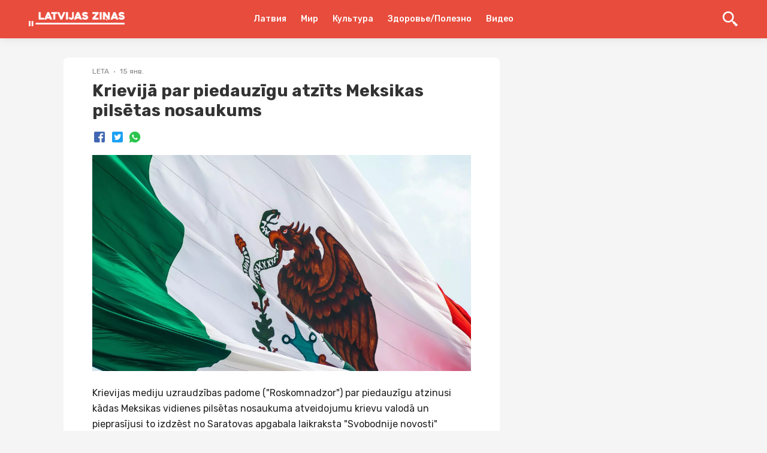

--- FILE ---
content_type: text/html; charset=utf-8
request_url: https://lz.lv/lv/p/krievija-par-piedauzigu-atzits-meksikas-pilsetas-nosaukums-62970
body_size: 19129
content:
<!DOCTYPE html><html lang="ru"><head><style>
:root {
	--primary-color: #E64E43;
	--theme-font-family: Rubik, Roboto, -apple-system, BlinkMacSystemFont, "Segoe UI", Oxygen, Ubuntu, Cantarell, "Droid Sans", "Helvetica Neue", sans-serif;
	--theme-font-size: 16px;
	--theme-font-color: #222;
	--theme-font-color-secondary: #828282;
	--theme-body-background-color: #f5f5f5;
	--theme-border-radius: 4px;
	--theme-border-color: #e0e0e0;
	--theme-button-background-color: #E64E43;
	--theme-button-font-color: #FFFFFF;
	--theme-button-border-color: #E84C3D;
	--theme-button-background-color-hover: #E64E43;
	--theme-button-font-color-hover: #FFFFFF;
	--theme-button-border-color-hover: #E64E43;
	--theme-link-font-color: #E64E43;
	--theme-link-font-color-hover: #E64E43;
	--theme-monitor-gutter-width: 6px;
	--theme-monitor-group-title-font-size: 24px;
	--theme-monitor-group-title-font-weight: 600;
	--theme-monitor-group-title-line-height: 1.4;
	--theme-monitor-background-color: #ffffff;
	--theme-monitor-border-width: 1px;
	--theme-monitor-border-style: solid;
	--theme-monitor-border-color: #F2F2F2;
	--theme-monitor-border-radius: 6px;
	--theme-monitor-padding: 24px;
	--theme-monitor-font-color: #222222;
	--theme-monitor-font-color-hover: #E64E43;
	--theme-monitor-title-font-weight: 600;
	--theme-monitor-date-font-size: 12px;
	--theme-monitor-date-font-color: #828282;
	--theme-monitor-date-font-color-inverted: rgba(255, 255, 255, 0.8);
	--theme-monitor-tag-font-size: 12px;
	--theme-monitor-tag-font-color: rgba(0, 0, 0, 0.3);
	--theme-monitor-tag-font-color-inverted: rgba(255, 255, 255, 0.8);
	--theme-monitor-tag-font-weight: 400;
	--theme-monitor-image-shade: linear-gradient(transparent 0px, transparent 28%, rgba(0, 0, 0, 0.7) 100%);
	--theme-monitor-font-size-height-1: 16px;
	--theme-monitor-font-size-height-2: 16px;
	--theme-monitor-font-size-height-3: 18px;
	--theme-monitor-font-size-height-4: 22px;
	--theme-monitor-font-size-width-1: 16px;
	--theme-monitor-font-size-width-2: 16px;
	--theme-monitor-font-size-width-3: 24px;
	--theme-monitor-font-size-width-4: 28px;
	--theme-monitor-font-size-width-2-height-1: 20px;
	--theme-monitor-font-size-width-2-height-2: 22px;
	--theme-monitor-font-size-width-3-height-2: 26px;
	--theme-monitor-font-size-width-3-height-3: 28px;
	--theme-monitor-font-size-width-4-height-2: 30px;
	--theme-monitor-font-size-width-4-height-3: 32px;
	--theme-monitor-collection-font-size: 16px;
	--theme-monitor-col3-font-size-height-1: 18px;
	--theme-monitor-col3-font-size-height-2: 20px;
	--theme-monitor-col3-font-size-height-3: 22px;
	--theme-monitor-col3-font-size-width-1: 18px;
	--theme-monitor-col3-font-size-width-2: 22px;
	--theme-monitor-col3-font-size-width-3: 28px;
	--theme-monitor-col3-font-size-width-2-height-2: 24px;
	--theme-monitor-col3-font-size-width-3-height-2: 30px;
	--theme-monitor-col3-font-size-width-3-height-3: 32px;
	--theme-monitor-poster-cover-height-1: 168px;
	--theme-monitor-poster-cover-height-2: 300px;
	--theme-monitor-poster-cover-height-3: 450px;
	--theme-monitor-poster-cover-height-4: 600px;
	--theme-monitor-poster-cover-width3-height-2: 420px;
	--theme-monitor-poster-above-height-1: 168px;
	--theme-monitor-col3-poster-above-height-1: 210px;
	--theme-monitor-poster-above-height-2: 300px;
	--theme-monitor-col3-poster-above-height-2: 325px;
	--theme-monitor-poster-above-height-3: 450px;
	--theme-monitor-col3-poster-above-height-3: 560px;
	--theme-monitor-poster-above-height-4: 600px;
	--theme-monitor-col3-poster-above-height-4: 750px;
	--theme-monitor-col3-poster-above-width-1-height-2: 375px;
	--theme-monitor-col3-poster-above-width-1-height-3: 560px;
	--theme-monitor-col3-poster-above-width-1-height-4: 750px;
	--theme-monitor-hl-title-lh: 24px;
	--theme-monitor-hl-title-fz: 24px;
	--theme-monitor-hl-title-fw: 500;
	--theme-monitor-border-width-3-without-poster: 3px solid rgb(197, 76, 41);
	--theme-pc-figure-placeholder-bgc: #f1f1f1;
	--theme-pc-figure-placeholder-bc: #e0e0e0;
	--theme-monitor-title-font-size: 24px;
	--theme-monitor-title-line-height: 1.4;
	--theme-monitor-font-color-secondary: rgba(0, 0, 0, 0.3);
	--primary-color-active: #E64E43;
	--theme-footer-link-font-color: #222222;
	--theme-footer-link-font-color-active: #E64E43;
	--theme-footer-font-color-secondary: #828282;
	--backgroundHeader: #E84C3D;
	--backgroundFooter: #ffffff;
	--backgroundMain: #f5f5f5;
	--backgroundPostPage: #f5f5f5;
	--backgroundCard: #ffffff;
	--colorHeaderIcon: #FFF;
	--fontColorsHeaderMain: #FFF;
	--fontColorsHeaderActive: rgba(255, 255, 255, 0.69);
	--fontColorsCardMain: #222222;
	--fontColorsCardActive: #E64E43;
	--fontColorsPostPageMain: #222222;
	--fontColorsPostPageLink: #E64E43;
	--fontColorsFooterMain: #222222;
	--fontColorsFooterActive: #E64E43;
	--fontColorsFooterSecondary: #828282;
	--colorActionFocus: #E64E43;
	--colorActionMain: #E64E43;
	--colorCardBorder: #F2F2F2;
	--backgroundAction: #FFFFFF;
	--fontColorsCardSecondary: rgba(0, 0, 0, 0.3);
	--fontColorsActionMain: #FFFFFF;
	--fontColorsActionSecondary: #222222;
	--fontColorsMain: #222;
}
</style><link rel="shortcut icon" href="https://cdn.umedias.org/lzlv---ru_zknt/NT5-qduMR.x-icon"/><link rel="preconnect" href="https://fonts.gstatic.com" crossorigin /><meta charSet="utf-8"/><meta name="viewport" content="width=device-width, initial-scale=1"/><meta name="keywords" content=""/><link rel="dns-prefetch" href="https://cdn.umedias.org"/><link rel="stylesheet" data-href="https://fonts.googleapis.com/css2?family=Rubik:ital,wght@0,400;0,500;0,700;1,400;1,500;1,700&amp;display=swap" data-optimized-fonts="true"/><link rel="stylesheet" data-href="https://fonts.googleapis.com/css2?family=Rubik:ital,wght@0,400;0,500;0,700;1,400;1,500;1,700&amp;display=swap" data-optimized-fonts="true"/><title>Krievijā par piedauzīgu atzīts Meksikas pilsētas nosaukums | Latvijas ziņas - Новости Латвии</title><meta name="description" content="Krievijas mediju uzraudzības padome (&quot;Roskomnadzor&quot;) par piedauzīgu atzinusi kādas Meksikas vidienes pilsētas nosaukuma atveidojumu krievu valodā un pieprasījusi to izdzēst no Saratovas apgabala laikr..."/><link rel="canonical" href="https://lz.lv/lv/p/krievija-par-piedauzigu-atzits-meksikas-pilsetas-nosaukums-62970"/><meta property="og:url" content="https://lz.lv/lv/p/krievija-par-piedauzigu-atzits-meksikas-pilsetas-nosaukums-62970"/><meta property="og:type" content="website"/><meta property="og:title" content="Krievijā par piedauzīgu atzīts Meksikas pilsētas nosaukums"/><meta property="og:image" content="https://lz.lv/og/posts/62970?t=1610614189000"/><meta property="og:image:alt" content=""/><meta property="og:description" content="Krievijas mediju uzraudzības padome (&quot;Roskomnadzor&quot;) par piedauzīgu atzinusi kādas Meksikas vidienes pilsētas nosaukuma atveidojumu krievu valodā un pieprasījusi to izdzēst no Saratovas apgabala laikr..."/><meta property="twitter:url" content="https://lz.lv/lv/p/krievija-par-piedauzigu-atzits-meksikas-pilsetas-nosaukums-62970"/><meta property="twitter:title" content="Krievijā par piedauzīgu atzīts Meksikas pilsētas nosaukums"/><meta property="twitter:description" content="Krievijas mediju uzraudzības padome (&quot;Roskomnadzor&quot;) par piedauzīgu atzinusi kādas Meksikas vidienes pilsētas nosaukuma atveidojumu krievu valodā un pieprasījusi to izdzēst no Saratovas apgabala laikr..."/><meta property="twitter:image" content="https://lz.lv/og/posts/62970?t=1610614189000"/><meta property="twitter:image:alt" content=""/><meta property="twitter:card" content="summary_large_image"/><script></script><script data-ad-client="ca-pub-9505064647794057" async src="https://pagead2.googlesyndication.com/pagead/js/adsbygoogle.js"></script><meta name="yandex-verification" content="a2860d22df7dfd49" /><meta property="fb:pages" content="109532944076283" /></script><meta name="next-head-count" content="22"/><link rel="preload" href="/_next/static/css/562792d13ed0f827a2f7.css" as="style"/><link rel="stylesheet" href="/_next/static/css/562792d13ed0f827a2f7.css" data-n-g=""/><link rel="preload" href="/_next/static/css/1be57208d7e058878db9.css" as="style"/><link rel="stylesheet" href="/_next/static/css/1be57208d7e058878db9.css" data-n-p=""/><noscript data-n-css=""></noscript><script defer="" nomodule="" src="/_next/static/chunks/polyfills-a40ef1678bae11e696dba45124eadd70.js"></script><script src="/_next/static/chunks/webpack-fce0df36ff104b170a16.js" defer=""></script><script src="/_next/static/chunks/framework-c93ed74a065331c4bd75.js" defer=""></script><script src="/_next/static/chunks/main-1f2c591c5d3bfcfc95e6.js" defer=""></script><script src="/_next/static/chunks/pages/_app-046a9687103e87311c2c.js" defer=""></script><script src="/_next/static/chunks/75fc9c18-a043451ffef4c3ae43d4.js" defer=""></script><script src="/_next/static/chunks/352-09c35cf19ffd54e9da58.js" defer=""></script><script src="/_next/static/chunks/757-2bd0e16abbf6e0e43dc3.js" defer=""></script><script src="/_next/static/chunks/173-ac20ffdbd4070bd663f7.js" defer=""></script><script src="/_next/static/chunks/113-3d3cd5e6cbdd6803bc95.js" defer=""></script><script src="/_next/static/chunks/pages/%5BlangSlug%5D/p/%5Bid%5D-22fb94f6270d02401d8b.js" defer=""></script><script src="/_next/static/zuEnEchf_JCtTMUSh39he/_buildManifest.js" defer=""></script><script src="/_next/static/zuEnEchf_JCtTMUSh39he/_ssgManifest.js" defer=""></script><style data-styled="" data-styled-version="5.3.3">.gKwPYl{font-family:'Rubik',Roboto,-apple-system,BlinkMacSystemFont,'Segoe UI','Oxygen', 'Ubuntu','Cantarell','Droid Sans','Helvetica Neue', sans-serif;font-weight:bold;color:#333;word-break:break-word;}/*!sc*/
.gKwPYl span{margin-left:4px;}/*!sc*/
data-styled.g1[id="Heading-sc-ijnkx1-0"]{content:"gKwPYl,"}/*!sc*/
.euxvhP{display:block;margin:0 auto;width:100%;padding:0 48px;max-width:1348px;}/*!sc*/
@media screen and (max-width:959px){.euxvhP{padding:0 16px;}}/*!sc*/
data-styled.g2[id="Container-sc-9eqd3e-0"]{content:"euxvhP,"}/*!sc*/
.kVpOrq{font-size:28px;line-height:1.2;}/*!sc*/
@media screen and (max-width:959px){.kVpOrq{font-size:22px;line-height:1.4;}}/*!sc*/
data-styled.g5[id="styled__Heading-sc-zy70oy-0"]{content:"kVpOrq,"}/*!sc*/
.bGjJJv{display:-webkit-box;display:-webkit-flex;display:-ms-flexbox;display:flex;-webkit-box-pack:justify;-webkit-justify-content:space-between;-ms-flex-pack:justify;justify-content:space-between;}/*!sc*/
@media screen and (max-width:959px){.bGjJJv{display:block;padding-bottom:0;}}/*!sc*/
data-styled.g11[id="styled__Wrapper-sc-zy70oy-6"]{content:"bGjJJv,"}/*!sc*/
.ezUTHb{width:100%;padding-bottom:28px;font-size:16px;line-height:26px;white-space:pre-wrap;color:var(--fontColorsPostPageMain);}/*!sc*/
@media screen and (max-width:959px){.ezUTHb{font-size:14px;}}/*!sc*/
.ezUTHb .text{padding:0 48px;--theme-link-font-color:var(--fontColorsPostPageLink);}/*!sc*/
.ezUTHb .text::after{content:'';clear:both;display:table;overflow:hidden;width:1px;line-height:0;}/*!sc*/
.ezUTHb .text h2,.ezUTHb .text h3,.ezUTHb .text h4,.ezUTHb .text h5{line-height:1.5;}/*!sc*/
.ezUTHb .text h2:not(:last-child),.ezUTHb .text h3:not(:last-child),.ezUTHb .text h4:not(:last-child),.ezUTHb .text h5:not(:last-child){margin-bottom:24px;}/*!sc*/
.ezUTHb .text b{font-weight:700;}/*!sc*/
.ezUTHb .text p:not(:last-child){margin-bottom:24px;}/*!sc*/
@media screen and (max-width:959px){.ezUTHb .text p{line-height:1.5;}}/*!sc*/
.ezUTHb .text .editor-panel{padding:32px;line-height:32px;background-color:#f2f2f2;font-size:24px;clear:both;}/*!sc*/
.ezUTHb .text hr{height:1px;background-color:#bdbdbd;border:none;}/*!sc*/
.ezUTHb .text hr:not(:last-child){margin-bottom:24px;}/*!sc*/
.ezUTHb .text h2{font-size:22px;}/*!sc*/
@media screen and (max-width:959px){.ezUTHb .text h2{font-size:18px;}}/*!sc*/
.ezUTHb .text h3{font-size:20px;margin:24px 0;}/*!sc*/
@media screen and (max-width:959px){.ezUTHb .text h3{font-size:16px;}}/*!sc*/
.ezUTHb .text h4{font-size:18px;}/*!sc*/
@media screen and (max-width:959px){.ezUTHb .text h4{font-size:15px;}}/*!sc*/
.ezUTHb .text h5{font-size:17px;}/*!sc*/
@media screen and (max-width:959px){.ezUTHb .text h5{font-size:14px;}}/*!sc*/
.ezUTHb .text p:before,.ezUTHb .text h2:before,.ezUTHb .text h3:before,.ezUTHb .text h4:before,.ezUTHb .text h5:before{content:'\200B';}/*!sc*/
.ezUTHb .text figure{margin:0;padding:0;}/*!sc*/
.ezUTHb .text ol li{list-style:decimal;}/*!sc*/
.ezUTHb .text ul li{list-style:disc;}/*!sc*/
.ezUTHb .text ul,.ezUTHb .text ol{margin-left:24px;padding-left:24px;}/*!sc*/
.ezUTHb .text ul:not(:last-child),.ezUTHb .text ol:not(:last-child){margin-bottom:24px;}/*!sc*/
.ezUTHb .text figure{margin:0 0 24px;padding:0;max-width:100%;width:100%;}/*!sc*/
.ezUTHb .text figure img{max-width:100%;display:block;cursor:pointer;}/*!sc*/
.ezUTHb .text figure.image-layout-left{float:left;margin:0 16px 0 0;max-width:50%;}/*!sc*/
.ezUTHb .text figure.image-layout-center{margin:0 auto 24px;}/*!sc*/
.ezUTHb .text figure.image-layout-center img{margin:0 auto;}/*!sc*/
.ezUTHb .text figure .image-container-placeholder{position:relative;background-color:#f1f1f1;}/*!sc*/
.ezUTHb .text figure .image-container-placeholder img{position:absolute;width:100%;height:auto;}/*!sc*/
.ezUTHb .text figure .video-container video{display:block;max-width:100%;margin:0 auto;}/*!sc*/
.ezUTHb .text figure figcaption{font-size:11px;line-height:1.1;color:rgba(34,34,34,0.4);display:block;margin-top:8px;}/*!sc*/
.ezUTHb .text figure figcaption:empty{display:none;}/*!sc*/
.ezUTHb .text figure:not(.image-layout-left).zero-padded{margin:0 -48px 24px;max-width:calc(100% + (48px * 2));width:auto;}/*!sc*/
.ezUTHb .text figure:not(.image-layout-left).zero-padded figcaption{padding:0 48px;}/*!sc*/
.ezUTHb .text .zero-padded{margin:0 -48px 24px;}/*!sc*/
.ezUTHb .text blockquote{margin:0 0 24px;font-style:italic;border-left:2px solid var(--fontColorsPostPageLink);padding-left:16px;}/*!sc*/
.ezUTHb .text .embed-responsive-frame{position:relative;}/*!sc*/
.ezUTHb .text .embed-responsive-frame iframe{position:absolute;top:0;left:0;width:100%;height:100%;}/*!sc*/
.ezUTHb .ads-line-mobile{display:none;}/*!sc*/
@media screen and (max-width:959px){.ezUTHb .ads-line-mobile{display:block;}}/*!sc*/
.ezUTHb .ads-line-desktop{display:none;}/*!sc*/
@media screen and (min-width:960px){.ezUTHb .ads-line-desktop{display:block;}}/*!sc*/
@media screen and (max-width:959px){.ezUTHb{width:100%;line-height:1.5;}.ezUTHb .text{padding:0 16px;}.ezUTHb .text .zero-padded{margin:0 -16px 24px;}.ezUTHb .text figure:not(.image-layout-left).zero-padded{margin:0 -16px 24px;max-width:calc(100% + (16px * 2));}.ezUTHb .text figure:not(.image-layout-left).zero-padded figcaption{padding:0 16px;}}/*!sc*/
data-styled.g12[id="styled__Body-sc-zy70oy-7"]{content:"ezUTHb,"}/*!sc*/
.hVlzPl{-webkit-box-flex:1;-webkit-flex-grow:1;-ms-flex-positive:1;flex-grow:1;max-width:728px;width:calc(100% - 340px);}/*!sc*/
@media screen and (max-width:959px){.hVlzPl{max-width:100%;width:100%;}}/*!sc*/
data-styled.g15[id="styled__LeftSide-sc-zy70oy-10"]{content:"hVlzPl,"}/*!sc*/
.fHKwa-D{border-radius:8px;background-color:#fff;width:100%;}/*!sc*/
data-styled.g16[id="styled__LeftSideBody-sc-zy70oy-11"]{content:"fHKwa-D,"}/*!sc*/
.kQeUOM{max-width:320px;margin-left:auto;position:-webkit-sticky;position:sticky;width:100%;top:80px;}/*!sc*/
@media screen and (max-width:959px){.kQeUOM{display:none;}}/*!sc*/
data-styled.g17[id="styled__RightSide-sc-zy70oy-12"]{content:"kQeUOM,"}/*!sc*/
.fqqhcD{display:-webkit-box;display:-webkit-flex;display:-ms-flexbox;display:flex;-webkit-flex-wrap:wrap;-ms-flex-wrap:wrap;flex-wrap:wrap;width:100%;padding-top:16px;}/*!sc*/
.fqqhcD > *{margin:0 0 8px 0;display:-webkit-inline-box;display:-webkit-inline-flex;display:-ms-inline-flexbox;display:inline-flex;-webkit-align-items:center;-webkit-box-align:center;-ms-flex-align:center;align-items:center;}/*!sc*/
.fqqhcD > *:not(:last-child)::after{content:'';width:2px;height:2px;background-color:rgba(34,34,34,0.5);position:relative;display:block;border-radius:50%;margin:0 8px;}/*!sc*/
@media screen and (max-width:959px){.fqqhcD > span{font-size:12px;}}/*!sc*/
data-styled.g18[id="styled__Top-sc-zy70oy-13"]{content:"fqqhcD,"}/*!sc*/
.bEEfno{padding-top:32px;padding-bottom:24px;}/*!sc*/
@media screen and (min-width:960px){.bEEfno{max-width:1164px;display:-webkit-box;display:-webkit-flex;display:-ms-flexbox;display:flex;-webkit-align-items:flex-start;-webkit-box-align:flex-start;-ms-flex-align:flex-start;align-items:flex-start;-webkit-box-pack:center;-webkit-justify-content:center;-ms-flex-pack:center;justify-content:center;}}/*!sc*/
@media screen and (max-width:959px){.bEEfno{padding:8px 0;}}/*!sc*/
data-styled.g23[id="styled__Container-sc-zy70oy-18"]{content:"bEEfno,"}/*!sc*/
.ebZAju{background-color:var(--backgroundPostPage);}/*!sc*/
data-styled.g27[id="styled__PostList-sc-zy70oy-22"]{content:"ebZAju,"}/*!sc*/
.jqaHxz{padding:0 48px 18px;}/*!sc*/
@media screen and (max-width:959px){.jqaHxz{padding:0 16px 18px;}}/*!sc*/
data-styled.g29[id="styled__Head-sc-zy70oy-24"]{content:"jqaHxz,"}/*!sc*/
.bNA-DDi{margin-top:28px;margin-bottom:28px;width:100%;height:8px;background-color:var(--backgroundPostPage);}/*!sc*/
data-styled.g30[id="styled__BlockLine-sc-zy70oy-25"]{content:"bNA-DDi,"}/*!sc*/
.hsbApU{display:-webkit-box;display:-webkit-flex;display:-ms-flexbox;display:flex;-webkit-align-items:center;-webkit-box-align:center;-ms-flex-align:center;align-items:center;margin-top:16px;}/*!sc*/
data-styled.g31[id="styled__ShareBlock-sc-zy70oy-26"]{content:"hsbApU,"}/*!sc*/
.edQDnj{display:-webkit-box;display:-webkit-flex;display:-ms-flexbox;display:flex;}/*!sc*/
@media screen and (max-width:959px){.edQDnj{display:block;}}/*!sc*/
data-styled.g34[id="styled__TopWrapper-sc-zy70oy-29"]{content:"edQDnj,"}/*!sc*/
.eowaHo{font-size:12px;color:#828282;font-weight:400;line-height:1.3;text-transform:capitalize;}/*!sc*/
.eowaHo a{color:rgba(34,34,34,0.3);display:inline-block;margin-left:4px;}/*!sc*/
.eowaHo a:hover{color:rgba(34,34,34,0.7);}/*!sc*/
.eowaHo:hover{color:#828282;}/*!sc*/
data-styled.g35[id="Tag-sc-lti6b0-0"]{content:"eowaHo,"}/*!sc*/
.gclheg{font-size:12px;line-height:1.3;color:#828282;}/*!sc*/
data-styled.g37[id="Date-sc-injoay-0"]{content:"gclheg,"}/*!sc*/
.blLYQd{display:-webkit-box;display:-webkit-flex;display:-ms-flexbox;display:flex;-webkit-align-items:center;-webkit-box-align:center;-ms-flex-align:center;align-items:center;margin:-3px;}/*!sc*/
data-styled.g38[id="styled__SharingWrapper-sc-lrarn4-0"]{content:"blLYQd,"}/*!sc*/
.bkrPDD{display:-webkit-box;display:-webkit-flex;display:-ms-flexbox;display:flex;-webkit-align-items:center;-webkit-box-align:center;-ms-flex-align:center;align-items:center;-webkit-box-pack:center;-webkit-justify-content:center;-ms-flex-pack:center;justify-content:center;cursor:pointer;margin:3px;}/*!sc*/
data-styled.g39[id="styled__SharingItem-sc-lrarn4-1"]{content:"bkrPDD,"}/*!sc*/
.yqWmA{display:none;}/*!sc*/
@media screen and (max-width:959px){.yqWmA{width:16px;height:16px;min-width:16px;background-size:cover;position:relative;margin-left:auto;display:block;cursor:pointer;}.yqWmA svg{fill:var(--fontColorsCardMain);width:16px;height:16px;display:block;}.yqWmA::after{content:'';width:250%;height:250%;left:-50%;top:-50%;display:block;position:absolute;}}/*!sc*/
data-styled.g40[id="styled__ShareStyled-sc-1gbh8sk-0"]{content:"yqWmA,"}/*!sc*/
.eCVXaw{color:var(--theme-link-font-color);font-size:16px;line-height:1;margin:4px;white-space:nowrap;-webkit-transition:color 0.225s;transition:color 0.225s;}/*!sc*/
.eCVXaw:hover{color:var(--theme-link-font-color-hover);}/*!sc*/
data-styled.g41[id="PostTag-sc-1nvuqs3-0"]{content:"eCVXaw,"}/*!sc*/
.bZgRag{margin:-4px -4px 4px;display:-webkit-box;display:-webkit-flex;display:-ms-flexbox;display:flex;-webkit-flex-wrap:wrap;-ms-flex-wrap:wrap;flex-wrap:wrap;}/*!sc*/
data-styled.g42[id="PostTag__PostTags-sc-1nvuqs3-1"]{content:"bZgRag,"}/*!sc*/
.bRDRcD{height:128px;min-height:128px;background-color:#e9e9e9;width:100%;background-position:center;background-size:cover;border-radius:6px 6px 0 0;}/*!sc*/
data-styled.g43[id="styled__CardImagePlaceholder-sc-19ey0js-0"]{content:"bRDRcD,"}/*!sc*/
.daBpXz{padding:12px;display:-webkit-box;display:-webkit-flex;display:-ms-flexbox;display:flex;-webkit-flex-direction:column;-ms-flex-direction:column;flex-direction:column;height:100%;}/*!sc*/
data-styled.g44[id="styled__CardInfo-sc-19ey0js-1"]{content:"daBpXz,"}/*!sc*/
.fkOJjb{font-size:13px;line-height:17px;font-weight:500;color:#333;-webkit-transition:color 0.225s;transition:color 0.225s;}/*!sc*/
data-styled.g45[id="styled__CardInfoTitle-sc-19ey0js-2"]{content:"fkOJjb,"}/*!sc*/
.hQRmSp{font-size:11px;line-height:12px;color:#828282;padding-top:8px;margin-top:auto;}/*!sc*/
data-styled.g46[id="styled__CardInfoDate-sc-19ey0js-3"]{content:"hQRmSp,"}/*!sc*/
.bVrVvu{box-shadow:0 0 8px rgba(0,0,0,0.1);margin:4px;background:#ffffff;border-radius:6px;width:calc(33.3% - 8px);overflow:hidden;display:-webkit-box;display:-webkit-flex;display:-ms-flexbox;display:flex;-webkit-flex-direction:column;-ms-flex-direction:column;flex-direction:column;-webkit-transition:box-shadow 0.225s;transition:box-shadow 0.225s;}/*!sc*/
@media screen and (min-width:960px){.bVrVvu:hover{box-shadow:0 0 15px rgba(0,0,0,0.1);}.bVrVvu:hover .styled__CardInfoTitle-sc-19ey0js-2{color:var(--fontColorsCardActive);}}/*!sc*/
@media screen and (max-width:1160px){.bVrVvu{width:calc(50% - 8px);}}/*!sc*/
@media screen and (max-width:959px){.bVrVvu{width:204px;min-width:204px;}}/*!sc*/
data-styled.g47[id="styled__CardWrapper-sc-19ey0js-4"]{content:"bVrVvu,"}/*!sc*/
.bBrtBy{padding:0 48px;}/*!sc*/
@media screen and (max-width:959px){.bBrtBy{padding:0 16px;}}/*!sc*/
data-styled.g48[id="styled__CardListWrapper-sc-19ey0js-5"]{content:"bBrtBy,"}/*!sc*/
.gaSTVE{font-size:16px;line-height:1.5;color:#333;margin-bottom:8px;font-weight:bold;}/*!sc*/
data-styled.g49[id="styled__CardListTitle-sc-19ey0js-6"]{content:"gaSTVE,"}/*!sc*/
.bbMZkr{margin:-4px;display:-webkit-box;display:-webkit-flex;display:-ms-flexbox;display:flex;-webkit-flex-wrap:wrap;-ms-flex-wrap:wrap;flex-wrap:wrap;}/*!sc*/
@media screen and (max-width:959px){.bbMZkr{-webkit-flex-wrap:nowrap;-ms-flex-wrap:nowrap;flex-wrap:nowrap;overflow:auto;-webkit-overflow-scrolling:touch;padding:0 calc(16px - 4px);margin:-4px -16px;}}/*!sc*/
data-styled.g50[id="styled__CardListItems-sc-19ey0js-7"]{content:"bbMZkr,"}/*!sc*/
.caCjYx{display:block;width:2px;min-width:2px;height:100%;min-height:1px;margin:0 12px;}/*!sc*/
data-styled.g52[id="Divider__DividerVertical-sc-1pym66m-0"]{content:"caCjYx,"}/*!sc*/
.ekDiqy{display:-webkit-box;display:-webkit-flex;display:-ms-flexbox;display:flex;-webkit-align-items:center;-webkit-box-align:center;-ms-flex-align:center;align-items:center;-webkit-flex-wrap:nowrap;-ms-flex-wrap:nowrap;flex-wrap:nowrap;}/*!sc*/
data-styled.g57[id="FlexLayout-sc-1cmxkgy-0"]{content:"ekDiqy,"}/*!sc*/
.fbjVXC{z-index:3;position:-webkit-sticky;position:sticky;top:0;}/*!sc*/
data-styled.g66[id="styled__HeaderWrapper-sc-1plnx5j-0"]{content:"fbjVXC,"}/*!sc*/
.heUGKx{background-color:var(--backgroundHeader);z-index:3;position:relative;-webkit-backdrop-filter:blur(32px);backdrop-filter:blur(32px);box-shadow:0 0 16px rgba(0,0,0,0.1);}/*!sc*/
.heUGKx .SearchInputContainer{margin-right:auto;margin-left:auto;}/*!sc*/
@media screen and (max-width:959px){.heUGKx .SearchInputContainer{padding:0;position:relative;min-height:32px;}}/*!sc*/
data-styled.g67[id="styled__HeaderStyled-sc-1plnx5j-1"]{content:"heUGKx,"}/*!sc*/
.jPshzN{color:var(--fontColorsHeaderActive);font-weight:bold;-webkit-flex-wrap:wrap;-ms-flex-wrap:wrap;flex-wrap:wrap;display:block;z-index:2;max-width:160px;max-height:40px;position:relative;}/*!sc*/
.jPshzN img{display:block;height:auto;max-width:160px;max-height:40px;}/*!sc*/
@media screen and (max-width:320px){.jPshzN img{max-width:136px;}}/*!sc*/
@media screen and (max-width:959px){.jPshzN{width:auto;}.jPshzN.is-hidden{width:0;overflow:hidden;}}/*!sc*/
data-styled.g68[id="styled__Logo-sc-1plnx5j-2"]{content:"jPshzN,"}/*!sc*/
@media screen and (min-width:960px){.cqaodl{width:100%;max-width:160px;display:-webkit-box;display:-webkit-flex;display:-ms-flexbox;display:flex;}}/*!sc*/
data-styled.g69[id="styled__LogoWrapper-sc-1plnx5j-3"]{content:"cqaodl,"}/*!sc*/
@media screen and (min-width:960px){.jbfjOG{display:-webkit-box;display:-webkit-flex;display:-ms-flexbox;display:flex;height:64px;-webkit-align-items:center;-webkit-box-align:center;-ms-flex-align:center;align-items:center;position:relative;}.jbfjOG.is-active::after{width:100%;position:absolute;height:2px;background-color:var(--fontColorsHeaderActive);bottom:0;left:0;}}/*!sc*/
data-styled.g70[id="styled__LogoWrapperInner-sc-1plnx5j-4"]{content:"jbfjOG,"}/*!sc*/
.leSPBn{margin-left:auto;display:-webkit-box;display:-webkit-flex;display:-ms-flexbox;display:flex;-webkit-align-items:center;-webkit-box-align:center;-ms-flex-align:center;align-items:center;z-index:2;}/*!sc*/
@media screen and (min-width:960px){.leSPBn{min-width:160px;-webkit-box-pack:end;-webkit-justify-content:flex-end;-ms-flex-pack:end;justify-content:flex-end;}}/*!sc*/
@media screen and (max-width:959px){.leSPBn{position:relative;}}/*!sc*/
data-styled.g71[id="styled__RightWrapper-sc-1plnx5j-5"]{content:"leSPBn,"}/*!sc*/
.ohmem{display:-webkit-box;display:-webkit-flex;display:-ms-flexbox;display:flex;-webkit-align-items:center;-webkit-box-align:center;-ms-flex-align:center;align-items:center;cursor:pointer;-webkit-user-select:none;-moz-user-select:none;-ms-user-select:none;user-select:none;}/*!sc*/
.ohmem svg{width:26px;height:26px;min-width:26px;fill:var(--colorHeaderIcon);-webkit-transition:fill .225s;transition:fill .225s;}/*!sc*/
@media screen and (min-width:960px){.ohmem{margin-left:auto;}.ohmem:hover .button-text{color:var(--fontColorsHeaderActive);}.ohmem svg{fill:var(--colorHeaderIcon);}}/*!sc*/
@media screen and (max-width:959px){.ohmem svg{width:24px;height:24px;min-width:24px;fill:var(--colorHeaderIcon);}}/*!sc*/
data-styled.g72[id="styled__SearchButton-sc-1plnx5j-6"]{content:"ohmem,"}/*!sc*/
@media screen and (min-width:960px){.kRXjAe{display:-webkit-box;display:-webkit-flex;display:-ms-flexbox;display:flex;-webkit-box-pack:end;-webkit-justify-content:flex-end;-ms-flex-pack:end;justify-content:flex-end;}}/*!sc*/
data-styled.g73[id="styled__SearchButtonWrapper-sc-1plnx5j-7"]{content:"kRXjAe,"}/*!sc*/
.eLOxWr{display:-webkit-box;display:-webkit-flex;display:-ms-flexbox;display:flex;-webkit-align-items:center;-webkit-box-align:center;-ms-flex-align:center;align-items:center;-webkit-box-pack:center;-webkit-justify-content:center;-ms-flex-pack:center;justify-content:center;width:24px;height:16px;position:relative;margin-left:24px;}/*!sc*/
.eLOxWr span{background-color:var(--colorHeaderIcon);-webkit-transition:background-color @media screen and (max-width:959px);transition:background-color @media screen and (max-width:959px);width:100%;display:block;height:2px;}/*!sc*/
.eLOxWr::after,.eLOxWr::before{content:'';background-color:var(--colorHeaderIcon);width:100%;height:2px;position:absolute;display:block;left:0;-webkit-transition:all .225s;transition:all .225s;}/*!sc*/
.eLOxWr::after{top:0;-webkit-transform:none;-ms-transform:none;transform:none;}/*!sc*/
.eLOxWr::before{bottom:0;-webkit-transform:none;-ms-transform:none;transform:none;}/*!sc*/
@media screen and (min-width:960px){.eLOxWr{display:none;}}/*!sc*/
data-styled.g74[id="styled__Menu-sc-1plnx5j-8"]{content:"eLOxWr,"}/*!sc*/
.jjWPjK{display:-webkit-box;display:-webkit-flex;display:-ms-flexbox;display:flex;-webkit-align-items:center;-webkit-box-align:center;-ms-flex-align:center;align-items:center;}/*!sc*/
@media screen and (min-width:960px){.jjWPjK{min-height:64px;}}/*!sc*/
@media screen and (max-width:959px){.jjWPjK{padding:12px 0;min-height:64px;}}/*!sc*/
data-styled.g75[id="styled__HeaderTop-sc-1plnx5j-9"]{content:"jjWPjK,"}/*!sc*/
.cyPdMd{display:none;}/*!sc*/
@media screen and (max-width:959px){.cyPdMd{display:-webkit-box;display:-webkit-flex;display:-ms-flexbox;display:flex;-webkit-flex-direction:column;-ms-flex-direction:column;flex-direction:column;-webkit-box-pack:center;-webkit-justify-content:center;-ms-flex-pack:center;justify-content:center;background-color:var(--backgroundHeader);overflow:auto;-webkit-backdrop-filter:blur(32px);backdrop-filter:blur(32px);-webkit-overflow-scrolling:touch;}}/*!sc*/
data-styled.g76[id="styled__HeaderBottom-sc-1plnx5j-10"]{content:"cyPdMd,"}/*!sc*/
.fTjvZq{display:-webkit-box;display:-webkit-flex;display:-ms-flexbox;display:flex;-webkit-flex-wrap:nowrap;-ms-flex-wrap:nowrap;flex-wrap:nowrap;padding:17px 0;}/*!sc*/
.fTjvZq a{margin:0 8px;line-height:1;font-weight:500;font-size:14px;white-space:nowrap;color:var(--fontColorsHeaderMain);position:relative;}/*!sc*/
.fTjvZq a.is-active{color:var(--fontColorsHeaderActive);}/*!sc*/
.fTjvZq a:first-child{margin-left:16px;}/*!sc*/
data-styled.g77[id="styled__HeaderBottomList-sc-1plnx5j-11"]{content:"fTjvZq,"}/*!sc*/
html,body{position:relative;width:100%;}/*!sc*/
body{overflow-y:scroll;}/*!sc*/
data-styled.g78[id="sc-global-fBTkfI1"]{content:"sc-global-fBTkfI1,"}/*!sc*/
.hCzeNI{display:-webkit-box;display:-webkit-flex;display:-ms-flexbox;display:flex;-webkit-align-items:center;-webkit-box-align:center;-ms-flex-align:center;align-items:center;-webkit-box-pack:center;-webkit-justify-content:center;-ms-flex-pack:center;justify-content:center;margin:0 28px;width:100%;}/*!sc*/
@media screen and (max-width:959px){.hCzeNI{display:none;}}/*!sc*/
data-styled.g86[id="styled__StructureMenuWrapper-sc-cjoya8-0"]{content:"hCzeNI,"}/*!sc*/
.kDxAFY{display:-webkit-box;display:-webkit-flex;display:-ms-flexbox;display:flex;-webkit-align-items:center;-webkit-box-align:center;-ms-flex-align:center;align-items:center;}/*!sc*/
data-styled.g87[id="styled__StructureMenuWrapperList-sc-cjoya8-1"]{content:"kDxAFY,"}/*!sc*/
.cMQwUk{color:var(--fontColorsHeaderMain);font-size:14px;font-weight:500;margin:0 12px;-webkit-text-decoration:none;text-decoration:none;position:relative;display:block;line-height:64px;padding-right:0;}/*!sc*/
.cMQwUk::before{content:none;position:absolute;right:0;width:8px;height:8px;border-style:solid;border-color:var(--fontColorsHeaderMain);border-width:0 0 2px 2px;-webkit-transform:rotate(-45deg);-ms-transform:rotate(-45deg);transform:rotate(-45deg);-webkit-transition:0.225s;transition:0.225s;top:calc(50% - 8px);}/*!sc*/
.cMQwUk.is-active{color:var(--fontColorsHeaderActive);}/*!sc*/
.cMQwUk.is-active::before{border-color:var(--fontColorsHeaderActive);}/*!sc*/
@media screen and (min-width:960px){.cMQwUk{white-space:nowrap;}.cMQwUk:hover{color:var(--fontColorsHeaderActive);}.cMQwUk:hover::before{border-color:var(--fontColorsHeaderActive);}}/*!sc*/
data-styled.g88[id="styled__StructureMenuItemName-sc-cjoya8-2"]{content:"cMQwUk,"}/*!sc*/
.gHPmpB{position:absolute;display:none;background-color:var(--backgroundHeader);z-index:1;right:0;box-shadow:0 0 15px 0 rgba(0,0,0,0.15);border-radius:4px;top:100%;}/*!sc*/
@media screen and (min-width:960px){.styled__StructureMenuItemInnerList-sc-cjoya8-3 .styled__StructureMenuItemInnerList-sc-cjoya8-3{right:auto;left:100%;top:0;}.gHPmpB .styled__StructureMenuItemName-sc-cjoya8-2::before{-webkit-transform:rotate(-135deg);-ms-transform:rotate(-135deg);transform:rotate(-135deg);top:calc(50% - 6px);}}/*!sc*/
data-styled.g89[id="styled__StructureMenuItemInnerList-sc-cjoya8-3"]{content:"gHPmpB,"}/*!sc*/
.htMNwe{position:relative;}/*!sc*/
.htMNwe:hover > .styled__StructureMenuItemInnerList-sc-cjoya8-3{display:block;}/*!sc*/
data-styled.g90[id="styled__StructureMenuItemWrapper-sc-cjoya8-4"]{content:"htMNwe,"}/*!sc*/
.kNtsuH{min-height:100vh;display:-webkit-box;display:-webkit-flex;display:-ms-flexbox;display:flex;-webkit-flex-direction:column;-ms-flex-direction:column;flex-direction:column;}/*!sc*/
data-styled.g97[id="MainLayout__MainLayoutStyled-sc-1j9ooo-0"]{content:"kNtsuH,"}/*!sc*/
.jVmBnb[data-platform="mobile"]{display:block;}/*!sc*/
@media (min-width:1200px){.jVmBnb[data-platform="mobile"]{display:none;}}/*!sc*/
.jVmBnb[data-platform="desktop"]{display:none;}/*!sc*/
@media (min-width:1200px){.jVmBnb[data-platform="desktop"]{display:block;}}/*!sc*/
data-styled.g98[id="Post__PlacementWrapperElement-sc-144anhm-0"]{content:"jVmBnb,"}/*!sc*/
.cWkEUq{padding:0px 16px;}/*!sc*/
@media (min-width:960){.cWkEUq{padding:0 48px;}}/*!sc*/
data-styled.g99[id="Post__CommentsWrapper-sc-144anhm-1"]{content:"cWkEUq,"}/*!sc*/
</style><style data-href="https://fonts.googleapis.com/css2?family=Rubik:ital,wght@0,400;0,500;0,700;1,400;1,500;1,700&display=swap">@font-face{font-family:'Rubik';font-style:italic;font-weight:400;font-display:swap;src:url(https://fonts.gstatic.com/l/font?kit=iJWbBXyIfDnIV7nEt3KSJbVDV49rz8tdE0Uz&skey=80e52bf85b0b1958&v=v31) format('woff')}@font-face{font-family:'Rubik';font-style:italic;font-weight:500;font-display:swap;src:url(https://fonts.gstatic.com/l/font?kit=iJWbBXyIfDnIV7nEt3KSJbVDV49rz8tvE0Uz&skey=80e52bf85b0b1958&v=v31) format('woff')}@font-face{font-family:'Rubik';font-style:italic;font-weight:700;font-display:swap;src:url(https://fonts.gstatic.com/l/font?kit=iJWbBXyIfDnIV7nEt3KSJbVDV49rz8u6FEUz&skey=80e52bf85b0b1958&v=v31) format('woff')}@font-face{font-family:'Rubik';font-style:normal;font-weight:400;font-display:swap;src:url(https://fonts.gstatic.com/l/font?kit=iJWZBXyIfDnIV5PNhY1KTN7Z-Yh-B4i1Uw&skey=cee854e66788286d&v=v31) format('woff')}@font-face{font-family:'Rubik';font-style:normal;font-weight:500;font-display:swap;src:url(https://fonts.gstatic.com/l/font?kit=iJWZBXyIfDnIV5PNhY1KTN7Z-Yh-NYi1Uw&skey=cee854e66788286d&v=v31) format('woff')}@font-face{font-family:'Rubik';font-style:normal;font-weight:700;font-display:swap;src:url(https://fonts.gstatic.com/l/font?kit=iJWZBXyIfDnIV5PNhY1KTN7Z-Yh-4I-1Uw&skey=cee854e66788286d&v=v31) format('woff')}@font-face{font-family:'Rubik';font-style:italic;font-weight:400;font-display:swap;src:url(https://fonts.gstatic.com/s/rubik/v31/iJWEBXyIfDnIV7nEnXu61E_c5IhGzg.woff2) format('woff2');unicode-range:U+0600-06FF,U+0750-077F,U+0870-088E,U+0890-0891,U+0897-08E1,U+08E3-08FF,U+200C-200E,U+2010-2011,U+204F,U+2E41,U+FB50-FDFF,U+FE70-FE74,U+FE76-FEFC,U+102E0-102FB,U+10E60-10E7E,U+10EC2-10EC4,U+10EFC-10EFF,U+1EE00-1EE03,U+1EE05-1EE1F,U+1EE21-1EE22,U+1EE24,U+1EE27,U+1EE29-1EE32,U+1EE34-1EE37,U+1EE39,U+1EE3B,U+1EE42,U+1EE47,U+1EE49,U+1EE4B,U+1EE4D-1EE4F,U+1EE51-1EE52,U+1EE54,U+1EE57,U+1EE59,U+1EE5B,U+1EE5D,U+1EE5F,U+1EE61-1EE62,U+1EE64,U+1EE67-1EE6A,U+1EE6C-1EE72,U+1EE74-1EE77,U+1EE79-1EE7C,U+1EE7E,U+1EE80-1EE89,U+1EE8B-1EE9B,U+1EEA1-1EEA3,U+1EEA5-1EEA9,U+1EEAB-1EEBB,U+1EEF0-1EEF1}@font-face{font-family:'Rubik';font-style:italic;font-weight:400;font-display:swap;src:url(https://fonts.gstatic.com/s/rubik/v31/iJWEBXyIfDnIV7nEnXO61E_c5IhGzg.woff2) format('woff2');unicode-range:U+0460-052F,U+1C80-1C8A,U+20B4,U+2DE0-2DFF,U+A640-A69F,U+FE2E-FE2F}@font-face{font-family:'Rubik';font-style:italic;font-weight:400;font-display:swap;src:url(https://fonts.gstatic.com/s/rubik/v31/iJWEBXyIfDnIV7nEnXq61E_c5IhGzg.woff2) format('woff2');unicode-range:U+0301,U+0400-045F,U+0490-0491,U+04B0-04B1,U+2116}@font-face{font-family:'Rubik';font-style:italic;font-weight:400;font-display:swap;src:url(https://fonts.gstatic.com/s/rubik/v31/iJWEBXyIfDnIV7nEnXy61E_c5IhGzg.woff2) format('woff2');unicode-range:U+0307-0308,U+0590-05FF,U+200C-2010,U+20AA,U+25CC,U+FB1D-FB4F}@font-face{font-family:'Rubik';font-style:italic;font-weight:400;font-display:swap;src:url(https://fonts.gstatic.com/s/rubik/v31/iJWEBXyIfDnIV7nEnXC61E_c5IhGzg.woff2) format('woff2');unicode-range:U+0100-02BA,U+02BD-02C5,U+02C7-02CC,U+02CE-02D7,U+02DD-02FF,U+0304,U+0308,U+0329,U+1D00-1DBF,U+1E00-1E9F,U+1EF2-1EFF,U+2020,U+20A0-20AB,U+20AD-20C0,U+2113,U+2C60-2C7F,U+A720-A7FF}@font-face{font-family:'Rubik';font-style:italic;font-weight:400;font-display:swap;src:url(https://fonts.gstatic.com/s/rubik/v31/iJWEBXyIfDnIV7nEnX661E_c5Ig.woff2) format('woff2');unicode-range:U+0000-00FF,U+0131,U+0152-0153,U+02BB-02BC,U+02C6,U+02DA,U+02DC,U+0304,U+0308,U+0329,U+2000-206F,U+20AC,U+2122,U+2191,U+2193,U+2212,U+2215,U+FEFF,U+FFFD}@font-face{font-family:'Rubik';font-style:italic;font-weight:500;font-display:swap;src:url(https://fonts.gstatic.com/s/rubik/v31/iJWEBXyIfDnIV7nEnXu61E_c5IhGzg.woff2) format('woff2');unicode-range:U+0600-06FF,U+0750-077F,U+0870-088E,U+0890-0891,U+0897-08E1,U+08E3-08FF,U+200C-200E,U+2010-2011,U+204F,U+2E41,U+FB50-FDFF,U+FE70-FE74,U+FE76-FEFC,U+102E0-102FB,U+10E60-10E7E,U+10EC2-10EC4,U+10EFC-10EFF,U+1EE00-1EE03,U+1EE05-1EE1F,U+1EE21-1EE22,U+1EE24,U+1EE27,U+1EE29-1EE32,U+1EE34-1EE37,U+1EE39,U+1EE3B,U+1EE42,U+1EE47,U+1EE49,U+1EE4B,U+1EE4D-1EE4F,U+1EE51-1EE52,U+1EE54,U+1EE57,U+1EE59,U+1EE5B,U+1EE5D,U+1EE5F,U+1EE61-1EE62,U+1EE64,U+1EE67-1EE6A,U+1EE6C-1EE72,U+1EE74-1EE77,U+1EE79-1EE7C,U+1EE7E,U+1EE80-1EE89,U+1EE8B-1EE9B,U+1EEA1-1EEA3,U+1EEA5-1EEA9,U+1EEAB-1EEBB,U+1EEF0-1EEF1}@font-face{font-family:'Rubik';font-style:italic;font-weight:500;font-display:swap;src:url(https://fonts.gstatic.com/s/rubik/v31/iJWEBXyIfDnIV7nEnXO61E_c5IhGzg.woff2) format('woff2');unicode-range:U+0460-052F,U+1C80-1C8A,U+20B4,U+2DE0-2DFF,U+A640-A69F,U+FE2E-FE2F}@font-face{font-family:'Rubik';font-style:italic;font-weight:500;font-display:swap;src:url(https://fonts.gstatic.com/s/rubik/v31/iJWEBXyIfDnIV7nEnXq61E_c5IhGzg.woff2) format('woff2');unicode-range:U+0301,U+0400-045F,U+0490-0491,U+04B0-04B1,U+2116}@font-face{font-family:'Rubik';font-style:italic;font-weight:500;font-display:swap;src:url(https://fonts.gstatic.com/s/rubik/v31/iJWEBXyIfDnIV7nEnXy61E_c5IhGzg.woff2) format('woff2');unicode-range:U+0307-0308,U+0590-05FF,U+200C-2010,U+20AA,U+25CC,U+FB1D-FB4F}@font-face{font-family:'Rubik';font-style:italic;font-weight:500;font-display:swap;src:url(https://fonts.gstatic.com/s/rubik/v31/iJWEBXyIfDnIV7nEnXC61E_c5IhGzg.woff2) format('woff2');unicode-range:U+0100-02BA,U+02BD-02C5,U+02C7-02CC,U+02CE-02D7,U+02DD-02FF,U+0304,U+0308,U+0329,U+1D00-1DBF,U+1E00-1E9F,U+1EF2-1EFF,U+2020,U+20A0-20AB,U+20AD-20C0,U+2113,U+2C60-2C7F,U+A720-A7FF}@font-face{font-family:'Rubik';font-style:italic;font-weight:500;font-display:swap;src:url(https://fonts.gstatic.com/s/rubik/v31/iJWEBXyIfDnIV7nEnX661E_c5Ig.woff2) format('woff2');unicode-range:U+0000-00FF,U+0131,U+0152-0153,U+02BB-02BC,U+02C6,U+02DA,U+02DC,U+0304,U+0308,U+0329,U+2000-206F,U+20AC,U+2122,U+2191,U+2193,U+2212,U+2215,U+FEFF,U+FFFD}@font-face{font-family:'Rubik';font-style:italic;font-weight:700;font-display:swap;src:url(https://fonts.gstatic.com/s/rubik/v31/iJWEBXyIfDnIV7nEnXu61E_c5IhGzg.woff2) format('woff2');unicode-range:U+0600-06FF,U+0750-077F,U+0870-088E,U+0890-0891,U+0897-08E1,U+08E3-08FF,U+200C-200E,U+2010-2011,U+204F,U+2E41,U+FB50-FDFF,U+FE70-FE74,U+FE76-FEFC,U+102E0-102FB,U+10E60-10E7E,U+10EC2-10EC4,U+10EFC-10EFF,U+1EE00-1EE03,U+1EE05-1EE1F,U+1EE21-1EE22,U+1EE24,U+1EE27,U+1EE29-1EE32,U+1EE34-1EE37,U+1EE39,U+1EE3B,U+1EE42,U+1EE47,U+1EE49,U+1EE4B,U+1EE4D-1EE4F,U+1EE51-1EE52,U+1EE54,U+1EE57,U+1EE59,U+1EE5B,U+1EE5D,U+1EE5F,U+1EE61-1EE62,U+1EE64,U+1EE67-1EE6A,U+1EE6C-1EE72,U+1EE74-1EE77,U+1EE79-1EE7C,U+1EE7E,U+1EE80-1EE89,U+1EE8B-1EE9B,U+1EEA1-1EEA3,U+1EEA5-1EEA9,U+1EEAB-1EEBB,U+1EEF0-1EEF1}@font-face{font-family:'Rubik';font-style:italic;font-weight:700;font-display:swap;src:url(https://fonts.gstatic.com/s/rubik/v31/iJWEBXyIfDnIV7nEnXO61E_c5IhGzg.woff2) format('woff2');unicode-range:U+0460-052F,U+1C80-1C8A,U+20B4,U+2DE0-2DFF,U+A640-A69F,U+FE2E-FE2F}@font-face{font-family:'Rubik';font-style:italic;font-weight:700;font-display:swap;src:url(https://fonts.gstatic.com/s/rubik/v31/iJWEBXyIfDnIV7nEnXq61E_c5IhGzg.woff2) format('woff2');unicode-range:U+0301,U+0400-045F,U+0490-0491,U+04B0-04B1,U+2116}@font-face{font-family:'Rubik';font-style:italic;font-weight:700;font-display:swap;src:url(https://fonts.gstatic.com/s/rubik/v31/iJWEBXyIfDnIV7nEnXy61E_c5IhGzg.woff2) format('woff2');unicode-range:U+0307-0308,U+0590-05FF,U+200C-2010,U+20AA,U+25CC,U+FB1D-FB4F}@font-face{font-family:'Rubik';font-style:italic;font-weight:700;font-display:swap;src:url(https://fonts.gstatic.com/s/rubik/v31/iJWEBXyIfDnIV7nEnXC61E_c5IhGzg.woff2) format('woff2');unicode-range:U+0100-02BA,U+02BD-02C5,U+02C7-02CC,U+02CE-02D7,U+02DD-02FF,U+0304,U+0308,U+0329,U+1D00-1DBF,U+1E00-1E9F,U+1EF2-1EFF,U+2020,U+20A0-20AB,U+20AD-20C0,U+2113,U+2C60-2C7F,U+A720-A7FF}@font-face{font-family:'Rubik';font-style:italic;font-weight:700;font-display:swap;src:url(https://fonts.gstatic.com/s/rubik/v31/iJWEBXyIfDnIV7nEnX661E_c5Ig.woff2) format('woff2');unicode-range:U+0000-00FF,U+0131,U+0152-0153,U+02BB-02BC,U+02C6,U+02DA,U+02DC,U+0304,U+0308,U+0329,U+2000-206F,U+20AC,U+2122,U+2191,U+2193,U+2212,U+2215,U+FEFF,U+FFFD}@font-face{font-family:'Rubik';font-style:normal;font-weight:400;font-display:swap;src:url(https://fonts.gstatic.com/s/rubik/v31/iJWKBXyIfDnIV7nErXyw023e1Ik.woff2) format('woff2');unicode-range:U+0600-06FF,U+0750-077F,U+0870-088E,U+0890-0891,U+0897-08E1,U+08E3-08FF,U+200C-200E,U+2010-2011,U+204F,U+2E41,U+FB50-FDFF,U+FE70-FE74,U+FE76-FEFC,U+102E0-102FB,U+10E60-10E7E,U+10EC2-10EC4,U+10EFC-10EFF,U+1EE00-1EE03,U+1EE05-1EE1F,U+1EE21-1EE22,U+1EE24,U+1EE27,U+1EE29-1EE32,U+1EE34-1EE37,U+1EE39,U+1EE3B,U+1EE42,U+1EE47,U+1EE49,U+1EE4B,U+1EE4D-1EE4F,U+1EE51-1EE52,U+1EE54,U+1EE57,U+1EE59,U+1EE5B,U+1EE5D,U+1EE5F,U+1EE61-1EE62,U+1EE64,U+1EE67-1EE6A,U+1EE6C-1EE72,U+1EE74-1EE77,U+1EE79-1EE7C,U+1EE7E,U+1EE80-1EE89,U+1EE8B-1EE9B,U+1EEA1-1EEA3,U+1EEA5-1EEA9,U+1EEAB-1EEBB,U+1EEF0-1EEF1}@font-face{font-family:'Rubik';font-style:normal;font-weight:400;font-display:swap;src:url(https://fonts.gstatic.com/s/rubik/v31/iJWKBXyIfDnIV7nMrXyw023e1Ik.woff2) format('woff2');unicode-range:U+0460-052F,U+1C80-1C8A,U+20B4,U+2DE0-2DFF,U+A640-A69F,U+FE2E-FE2F}@font-face{font-family:'Rubik';font-style:normal;font-weight:400;font-display:swap;src:url(https://fonts.gstatic.com/s/rubik/v31/iJWKBXyIfDnIV7nFrXyw023e1Ik.woff2) format('woff2');unicode-range:U+0301,U+0400-045F,U+0490-0491,U+04B0-04B1,U+2116}@font-face{font-family:'Rubik';font-style:normal;font-weight:400;font-display:swap;src:url(https://fonts.gstatic.com/s/rubik/v31/iJWKBXyIfDnIV7nDrXyw023e1Ik.woff2) format('woff2');unicode-range:U+0307-0308,U+0590-05FF,U+200C-2010,U+20AA,U+25CC,U+FB1D-FB4F}@font-face{font-family:'Rubik';font-style:normal;font-weight:400;font-display:swap;src:url(https://fonts.gstatic.com/s/rubik/v31/iJWKBXyIfDnIV7nPrXyw023e1Ik.woff2) format('woff2');unicode-range:U+0100-02BA,U+02BD-02C5,U+02C7-02CC,U+02CE-02D7,U+02DD-02FF,U+0304,U+0308,U+0329,U+1D00-1DBF,U+1E00-1E9F,U+1EF2-1EFF,U+2020,U+20A0-20AB,U+20AD-20C0,U+2113,U+2C60-2C7F,U+A720-A7FF}@font-face{font-family:'Rubik';font-style:normal;font-weight:400;font-display:swap;src:url(https://fonts.gstatic.com/s/rubik/v31/iJWKBXyIfDnIV7nBrXyw023e.woff2) format('woff2');unicode-range:U+0000-00FF,U+0131,U+0152-0153,U+02BB-02BC,U+02C6,U+02DA,U+02DC,U+0304,U+0308,U+0329,U+2000-206F,U+20AC,U+2122,U+2191,U+2193,U+2212,U+2215,U+FEFF,U+FFFD}@font-face{font-family:'Rubik';font-style:normal;font-weight:500;font-display:swap;src:url(https://fonts.gstatic.com/s/rubik/v31/iJWKBXyIfDnIV7nErXyw023e1Ik.woff2) format('woff2');unicode-range:U+0600-06FF,U+0750-077F,U+0870-088E,U+0890-0891,U+0897-08E1,U+08E3-08FF,U+200C-200E,U+2010-2011,U+204F,U+2E41,U+FB50-FDFF,U+FE70-FE74,U+FE76-FEFC,U+102E0-102FB,U+10E60-10E7E,U+10EC2-10EC4,U+10EFC-10EFF,U+1EE00-1EE03,U+1EE05-1EE1F,U+1EE21-1EE22,U+1EE24,U+1EE27,U+1EE29-1EE32,U+1EE34-1EE37,U+1EE39,U+1EE3B,U+1EE42,U+1EE47,U+1EE49,U+1EE4B,U+1EE4D-1EE4F,U+1EE51-1EE52,U+1EE54,U+1EE57,U+1EE59,U+1EE5B,U+1EE5D,U+1EE5F,U+1EE61-1EE62,U+1EE64,U+1EE67-1EE6A,U+1EE6C-1EE72,U+1EE74-1EE77,U+1EE79-1EE7C,U+1EE7E,U+1EE80-1EE89,U+1EE8B-1EE9B,U+1EEA1-1EEA3,U+1EEA5-1EEA9,U+1EEAB-1EEBB,U+1EEF0-1EEF1}@font-face{font-family:'Rubik';font-style:normal;font-weight:500;font-display:swap;src:url(https://fonts.gstatic.com/s/rubik/v31/iJWKBXyIfDnIV7nMrXyw023e1Ik.woff2) format('woff2');unicode-range:U+0460-052F,U+1C80-1C8A,U+20B4,U+2DE0-2DFF,U+A640-A69F,U+FE2E-FE2F}@font-face{font-family:'Rubik';font-style:normal;font-weight:500;font-display:swap;src:url(https://fonts.gstatic.com/s/rubik/v31/iJWKBXyIfDnIV7nFrXyw023e1Ik.woff2) format('woff2');unicode-range:U+0301,U+0400-045F,U+0490-0491,U+04B0-04B1,U+2116}@font-face{font-family:'Rubik';font-style:normal;font-weight:500;font-display:swap;src:url(https://fonts.gstatic.com/s/rubik/v31/iJWKBXyIfDnIV7nDrXyw023e1Ik.woff2) format('woff2');unicode-range:U+0307-0308,U+0590-05FF,U+200C-2010,U+20AA,U+25CC,U+FB1D-FB4F}@font-face{font-family:'Rubik';font-style:normal;font-weight:500;font-display:swap;src:url(https://fonts.gstatic.com/s/rubik/v31/iJWKBXyIfDnIV7nPrXyw023e1Ik.woff2) format('woff2');unicode-range:U+0100-02BA,U+02BD-02C5,U+02C7-02CC,U+02CE-02D7,U+02DD-02FF,U+0304,U+0308,U+0329,U+1D00-1DBF,U+1E00-1E9F,U+1EF2-1EFF,U+2020,U+20A0-20AB,U+20AD-20C0,U+2113,U+2C60-2C7F,U+A720-A7FF}@font-face{font-family:'Rubik';font-style:normal;font-weight:500;font-display:swap;src:url(https://fonts.gstatic.com/s/rubik/v31/iJWKBXyIfDnIV7nBrXyw023e.woff2) format('woff2');unicode-range:U+0000-00FF,U+0131,U+0152-0153,U+02BB-02BC,U+02C6,U+02DA,U+02DC,U+0304,U+0308,U+0329,U+2000-206F,U+20AC,U+2122,U+2191,U+2193,U+2212,U+2215,U+FEFF,U+FFFD}@font-face{font-family:'Rubik';font-style:normal;font-weight:700;font-display:swap;src:url(https://fonts.gstatic.com/s/rubik/v31/iJWKBXyIfDnIV7nErXyw023e1Ik.woff2) format('woff2');unicode-range:U+0600-06FF,U+0750-077F,U+0870-088E,U+0890-0891,U+0897-08E1,U+08E3-08FF,U+200C-200E,U+2010-2011,U+204F,U+2E41,U+FB50-FDFF,U+FE70-FE74,U+FE76-FEFC,U+102E0-102FB,U+10E60-10E7E,U+10EC2-10EC4,U+10EFC-10EFF,U+1EE00-1EE03,U+1EE05-1EE1F,U+1EE21-1EE22,U+1EE24,U+1EE27,U+1EE29-1EE32,U+1EE34-1EE37,U+1EE39,U+1EE3B,U+1EE42,U+1EE47,U+1EE49,U+1EE4B,U+1EE4D-1EE4F,U+1EE51-1EE52,U+1EE54,U+1EE57,U+1EE59,U+1EE5B,U+1EE5D,U+1EE5F,U+1EE61-1EE62,U+1EE64,U+1EE67-1EE6A,U+1EE6C-1EE72,U+1EE74-1EE77,U+1EE79-1EE7C,U+1EE7E,U+1EE80-1EE89,U+1EE8B-1EE9B,U+1EEA1-1EEA3,U+1EEA5-1EEA9,U+1EEAB-1EEBB,U+1EEF0-1EEF1}@font-face{font-family:'Rubik';font-style:normal;font-weight:700;font-display:swap;src:url(https://fonts.gstatic.com/s/rubik/v31/iJWKBXyIfDnIV7nMrXyw023e1Ik.woff2) format('woff2');unicode-range:U+0460-052F,U+1C80-1C8A,U+20B4,U+2DE0-2DFF,U+A640-A69F,U+FE2E-FE2F}@font-face{font-family:'Rubik';font-style:normal;font-weight:700;font-display:swap;src:url(https://fonts.gstatic.com/s/rubik/v31/iJWKBXyIfDnIV7nFrXyw023e1Ik.woff2) format('woff2');unicode-range:U+0301,U+0400-045F,U+0490-0491,U+04B0-04B1,U+2116}@font-face{font-family:'Rubik';font-style:normal;font-weight:700;font-display:swap;src:url(https://fonts.gstatic.com/s/rubik/v31/iJWKBXyIfDnIV7nDrXyw023e1Ik.woff2) format('woff2');unicode-range:U+0307-0308,U+0590-05FF,U+200C-2010,U+20AA,U+25CC,U+FB1D-FB4F}@font-face{font-family:'Rubik';font-style:normal;font-weight:700;font-display:swap;src:url(https://fonts.gstatic.com/s/rubik/v31/iJWKBXyIfDnIV7nPrXyw023e1Ik.woff2) format('woff2');unicode-range:U+0100-02BA,U+02BD-02C5,U+02C7-02CC,U+02CE-02D7,U+02DD-02FF,U+0304,U+0308,U+0329,U+1D00-1DBF,U+1E00-1E9F,U+1EF2-1EFF,U+2020,U+20A0-20AB,U+20AD-20C0,U+2113,U+2C60-2C7F,U+A720-A7FF}@font-face{font-family:'Rubik';font-style:normal;font-weight:700;font-display:swap;src:url(https://fonts.gstatic.com/s/rubik/v31/iJWKBXyIfDnIV7nBrXyw023e.woff2) format('woff2');unicode-range:U+0000-00FF,U+0131,U+0152-0153,U+02BB-02BC,U+02C6,U+02DA,U+02DC,U+0304,U+0308,U+0329,U+2000-206F,U+20AC,U+2122,U+2191,U+2193,U+2212,U+2215,U+FEFF,U+FFFD}</style></head><body><div id="__next"><div class="app"><script type="application/ld+json">{"@context":"https://schema.org/","@type":"NewsArticle","@id":"https://lz.lv/lv/p/krievija-par-piedauzigu-atzits-meksikas-pilsetas-nosaukums-62970","datePublished":"2021-01-15T15:58:27Z","dateCreated":"2021-01-15T15:58:27Z","dateModified":"2021-01-15T15:58:27Z","mainEntityOfPage":"https://lz.lv/lv/p/krievija-par-piedauzigu-atzits-meksikas-pilsetas-nosaukums-62970","headline":"Krievijā par piedauzīgu atzīts Meksikas pilsētas nosaukums","description":"Krievijas mediju uzraudzības padome (\"Roskomnadzor\") par piedauzīgu atzinusi kādas Meksikas vidienes pilsētas nosaukuma atveidojumu krievu valodā un pieprasījusi to izdzēst no Saratovas apgabala laikr...","image":"https://cdn.umedias.org/c/w5999h3428/x0y285/lzlv---ru_zknt/j3m-wmBMR.jpeg","articleSection":"","publisher":{"@type":"NewsMediaOrganization","@id":"https://lz.lv","url":"https://lz.lv","logo":{"@type":"ImageObject","url":"https://cdn.umedias.org/lzlv---ru_zknt/Fseq0v1nR.png"},"name":"lz.lv"},"author":{"@type":"Organization"}}</script><div class="MainLayout__MainLayoutStyled-sc-1j9ooo-0 kNtsuH"><div data-header-element="true" class="styled__HeaderWrapper-sc-1plnx5j-0 fbjVXC"><header class="styled__HeaderStyled-sc-1plnx5j-1 heUGKx"><div class="styled__HeaderTop-sc-1plnx5j-9 jjWPjK"><div class="Container-sc-9eqd3e-0 euxvhP"><div class="FlexLayout-sc-1cmxkgy-0 ekDiqy"><div class="styled__LogoWrapper-sc-1plnx5j-3 cqaodl"><div class="styled__LogoWrapperInner-sc-1plnx5j-4 jbfjOG"><a href="/" class="styled__Logo-sc-1plnx5j-2 jPshzN"><img src="https://cdn.umedias.org/lzlv---ru_zknt/Fseq0v1nR.png" alt=""/></a></div></div><div class="styled__StructureMenuWrapper-sc-cjoya8-0 hCzeNI"><div class="styled__StructureMenuWrapperList-sc-cjoya8-1 kDxAFY"><div class="styled__StructureMenuItemWrapper-sc-cjoya8-4 htMNwe"><a class="styled__StructureMenuItemName-sc-cjoya8-2 cMQwUk" href="/latvia">Латвия</a><div class="styled__StructureMenuItemInnerList-sc-cjoya8-3 gHPmpB"></div></div><div class="styled__StructureMenuItemWrapper-sc-cjoya8-4 htMNwe"><a class="styled__StructureMenuItemName-sc-cjoya8-2 cMQwUk" href="/mir">Мир</a><div class="styled__StructureMenuItemInnerList-sc-cjoya8-3 gHPmpB"></div></div><div class="styled__StructureMenuItemWrapper-sc-cjoya8-4 htMNwe"><a class="styled__StructureMenuItemName-sc-cjoya8-2 cMQwUk" href="/kultura">Культура</a><div class="styled__StructureMenuItemInnerList-sc-cjoya8-3 gHPmpB"></div></div><div class="styled__StructureMenuItemWrapper-sc-cjoya8-4 htMNwe"><a class="styled__StructureMenuItemName-sc-cjoya8-2 cMQwUk" href="/polezno-znat">Здоровье/Полезно</a><div class="styled__StructureMenuItemInnerList-sc-cjoya8-3 gHPmpB"></div></div><div class="styled__StructureMenuItemWrapper-sc-cjoya8-4 htMNwe"><a href="https://www.youtube.com/c/LatvijasZinas/" target="_blank" class="styled__StructureMenuItemName-sc-cjoya8-2 cMQwUk">Видео</a><div class="styled__StructureMenuItemInnerList-sc-cjoya8-3 gHPmpB"></div></div></div></div><div class="styled__RightWrapper-sc-1plnx5j-5 leSPBn"><div class="styled__SearchButtonWrapper-sc-1plnx5j-7 kRXjAe"><div class="styled__SearchButton-sc-1plnx5j-6 ohmem"><svg width="26" height="26" viewBox="0 0 26 26" fill="none" xmlns="http://www.w3.org/2000/svg"><path d="M22.6973 19.9693C22.0729 19.3712 21.4651 18.7558 20.8747 18.124C20.3787 17.62 20.08 17.2533 20.08 17.2533L16.3467 15.4707C17.8413 13.7755 18.6662 11.5933 18.6667 9.33333C18.6667 4.188 14.48 0 9.33333 0C4.18667 0 0 4.188 0 9.33333C0 14.4787 4.18667 18.6667 9.33333 18.6667C11.684 18.6667 13.8267 17.7867 15.4707 16.348L17.2533 20.0813C17.2533 20.0813 17.62 20.38 18.124 20.876C18.64 21.36 19.3187 22.0147 19.9693 22.6987L21.78 24.5547L22.5853 25.416L25.4133 22.588L24.552 21.7827C24.0467 21.2867 23.372 20.628 22.6973 19.9693ZM9.33333 16C5.65733 16 2.66667 13.0093 2.66667 9.33333C2.66667 5.65733 5.65733 2.66667 9.33333 2.66667C13.0093 2.66667 16 5.65733 16 9.33333C16 13.0093 13.0093 16 9.33333 16Z"></path></svg></div></div><div class="styled__Menu-sc-1plnx5j-8 eLOxWr"><span></span></div></div></div></div></div></header><div class="styled__HeaderBottom-sc-1plnx5j-10 cyPdMd"><div class="styled__HeaderBottomList-sc-1plnx5j-11 fTjvZq"><a class="" href="/latvia">Латвия</a><a class="" href="/mir">Мир</a><a class="" href="/kultura">Культура</a><a class="" href="/polezno-znat">Здоровье/Полезно</a><a href="https://www.youtube.com/c/LatvijasZinas/" target="_blank" rel="noreferrer">Видео</a><div class="Divider__DividerVertical-sc-1pym66m-0 caCjYx"></div></div></div></div><div class="styled__PostList-sc-zy70oy-22 ebZAju"><div class="Container-sc-9eqd3e-0 styled__Container-sc-zy70oy-18 euxvhP bEEfno"><div class="styled__LeftSide-sc-zy70oy-10 hVlzPl"><div class="styles_container__2bUMf" data-platform="mobile" data-code="postPageBeforePost" style="margin-bottom:16px;max-width:auto;height:auto"></div><div class="styled__LeftSideBody-sc-zy70oy-11 fHKwa-D"><div><div class="styled__Head-sc-zy70oy-24 jqaHxz"><div class="styled__TopWrapper-sc-zy70oy-29 edQDnj"><div class="styled__Top-sc-zy70oy-13 fqqhcD"><span class="Tag-sc-lti6b0-0 eowaHo">LETA</span><span class="Date-sc-injoay-0 gclheg">15 янв.</span></div></div><h1 class="Heading-sc-ijnkx1-0 styled__Heading-sc-zy70oy-0 gKwPYl kVpOrq">Krievijā par piedauzīgu atzīts Meksikas pilsētas nosaukums</h1><div class="styled__ShareBlock-sc-zy70oy-26 hsbApU"><div class="styled__SharingWrapper-sc-lrarn4-0 blLYQd"><div class="styled__SharingItem-sc-lrarn4-1 bkrPDD"><svg width="24" height="24" viewBox="0 0 24 24" fill="none" xmlns="http://www.w3.org/2000/svg"><path d="M19 3H5C3.895 3 3 3.895 3 5V19C3 20.105 3.895 21 5 21H12.621V14.039H10.278V11.314H12.621V9.309C12.621 6.985 14.042 5.718 16.116 5.718C16.815 5.716 17.513 5.752 18.208 5.823V8.253H16.78C15.65 8.253 15.43 8.787 15.43 9.575V11.31H18.13L17.779 14.035H15.414V21H19C20.105 21 21 20.105 21 19V5C21 3.895 20.105 3 19 3Z" fill="#4267B2"></path></svg></div><div class="styled__SharingItem-sc-lrarn4-1 bkrPDD"><svg width="24" height="24" viewBox="0 0 24 24" fill="none" xmlns="http://www.w3.org/2000/svg"><path d="M19 3H5C3.895 3 3 3.895 3 5V19C3 20.105 3.895 21 5 21H19C20.105 21 21 20.105 21 19V5C21 3.895 20.105 3 19 3ZM17.05 9.514C17.05 9.6 17.05 9.685 17.05 9.857C17.05 13.114 14.564 16.886 10.021 16.886C8.65 16.886 7.364 16.457 6.25 15.772C6.421 15.772 6.679 15.772 6.85 15.772C7.964 15.772 9.079 15.343 9.936 14.743C8.822 14.743 7.965 13.972 7.622 13.029C7.793 13.029 7.965 13.115 8.051 13.115C8.308 13.115 8.48 13.115 8.737 13.029C7.623 12.772 6.766 11.829 6.766 10.629C7.109 10.8 7.452 10.886 7.88 10.972C7.194 10.372 6.766 9.686 6.766 8.829C6.766 8.4 6.852 7.972 7.109 7.629C8.309 9.086 10.109 10.115 12.166 10.2C12.166 10.029 12.08 9.857 12.08 9.6C12.08 8.229 13.194 7.114 14.566 7.114C15.252 7.114 15.937 7.371 16.366 7.885C16.966 7.799 17.48 7.542 17.909 7.285C17.738 7.885 17.309 8.314 16.795 8.656C17.309 8.57 17.738 8.485 18.252 8.227C17.907 8.743 17.479 9.171 17.05 9.514Z" fill="#1DA1F2"></path></svg></div><div class="styled__SharingItem-sc-lrarn4-1 bkrPDD"><svg width="22" height="22" viewBox="0 0 24 24" fill="none" xmlns="http://www.w3.org/2000/svg"><path d="M19.077 4.928C17.191 3.041 14.683 2.001 12.011 2C6.505 2 2.024 6.479 2.022 11.985C2.021 13.745 2.481 15.463 3.355 16.977L2 22L7.233 20.763C8.692 21.559 10.334 21.978 12.006 21.979H12.01C17.515 21.979 21.996 17.499 21.999 11.994C22.001 9.325 20.963 6.816 19.077 4.928ZM16.898 15.554C16.69 16.137 15.671 16.699 15.213 16.74C14.755 16.782 14.326 16.947 12.218 16.116C9.681 15.116 8.079 12.515 7.955 12.349C7.83 12.182 6.936 10.996 6.936 9.768C6.936 8.54 7.581 7.936 7.81 7.687C8.039 7.437 8.309 7.375 8.476 7.375C8.642 7.375 8.809 7.375 8.954 7.381C9.132 7.388 9.329 7.397 9.516 7.812C9.738 8.306 10.223 9.54 10.285 9.665C10.347 9.79 10.389 9.936 10.306 10.102C10.223 10.268 10.181 10.372 10.057 10.518C9.932 10.664 9.795 10.843 9.683 10.955C9.558 11.079 9.428 11.215 9.573 11.464C9.719 11.714 10.219 12.531 10.961 13.192C11.915 14.042 12.718 14.305 12.968 14.431C13.218 14.556 13.363 14.535 13.509 14.368C13.655 14.202 14.133 13.64 14.299 13.39C14.465 13.14 14.632 13.182 14.861 13.265C15.09 13.348 16.317 13.952 16.566 14.077C16.816 14.202 16.982 14.264 17.044 14.368C17.106 14.471 17.106 14.971 16.898 15.554Z" fill="#2BC54D"></path></svg></div><div class="styled__SharingItem-sc-lrarn4-1 bkrPDD"><div class="styled__ShareStyled-sc-1gbh8sk-0 yqWmA sharedIcon"><svg viewBox="0 0 16 16" xmlns="http://www.w3.org/2000/svg"><path d="M7 6v1h5V6h3a1 1 0 0 1 1 1v8a1 1 0 0 1-1 1H4a1 1 0 0 1-1-1V7a1 1 0 0 1 1-1h3zM4 7v8h11V7H4zm5-5.293L6.854 3.854l-.708-.708L9.5-.207l3.354 3.353-.708.708L10 1.707V11H9V1.707z"></path></svg></div></div></div></div></div><div class="styled__Wrapper-sc-zy70oy-6 bGjJJv"><div class="styled__Body-sc-zy70oy-7 ezUTHb"><div class="text"><div class="styles_poster__1Gtsb"><div class="styles_posterPlaceholder__1IHpl" style="padding-bottom:57.142857142857146%"><img src="https://cdn.umedias.org/c/w5999h3428/x0y285/lzlv---ru_zknt/j3m-wmBMR.jpeg" alt=""/></div></div><div class="styles_content__JxWDJ"><p>Krievijas mediju uzraudzības padome (&quot;Roskomnadzor&quot;) par piedauzīgu atzinusi kādas Meksikas vidienes pilsētas nosaukuma atveidojumu krievu valodā un pieprasījusi to izdzēst no Saratovas apgabala laikraksta &quot;Svobodnije novosti&quot; komentāru sekcijas, pavēstīja izdevuma redakcija.</p><p>Meksikas pilsētas nosaukums parādījies spēlē &quot;Pilsētas&quot;, ko laikraksta tīmekļa vietnē spēlējuši lasītāji. Kā paredz noteikumi, dalībniekiem komentāros jāieraksta kādas pilsētas nosaukums, kas sākas ar tādu pašu burtu, ar kādu beidzas iepriekšējā ierakstā minētās pilsētas nosaukums.</p><p>&quot;Roskomnadzor&quot; par neķītru atzinusi Meksikas pilsētas Ohuelosas de Halisko atveidojumu krievu valodā, ko laikraksta spēlē 5.janvārī bija piedāvājis lietotājs &quot;Meksikānis Pedro&quot;.</p><p>Laikraksts šo ierakstu jau izdzēsis.</p><p>&quot;Roskomnadzor&quot; apgabala pārvaldes priekšnieks Romans Čuičenko laikraksta redakcijai solījis &quot;tikt skaidrībā&quot; par šo situāciju.</p></div><div class="PostTag__PostTags-sc-1nvuqs3-1 bZgRag"><a href="/lv/tags/meksika-2651" class="PostTag-sc-1nvuqs3-0 eCVXaw">#<!-- -->Meksika</a><a href="/lv/tags/krievija-8145" class="PostTag-sc-1nvuqs3-0 eCVXaw">#<!-- -->Krievija</a><a href="/lv/tags/pilsetas-nosaukums-12436" class="PostTag-sc-1nvuqs3-0 eCVXaw">#<!-- -->pilsētas nosaukums</a></div><div class="styled__SharingWrapper-sc-lrarn4-0 blLYQd"><div class="styled__SharingItem-sc-lrarn4-1 bkrPDD"><svg width="24" height="24" viewBox="0 0 24 24" fill="none" xmlns="http://www.w3.org/2000/svg"><path d="M19 3H5C3.895 3 3 3.895 3 5V19C3 20.105 3.895 21 5 21H12.621V14.039H10.278V11.314H12.621V9.309C12.621 6.985 14.042 5.718 16.116 5.718C16.815 5.716 17.513 5.752 18.208 5.823V8.253H16.78C15.65 8.253 15.43 8.787 15.43 9.575V11.31H18.13L17.779 14.035H15.414V21H19C20.105 21 21 20.105 21 19V5C21 3.895 20.105 3 19 3Z" fill="#4267B2"></path></svg></div><div class="styled__SharingItem-sc-lrarn4-1 bkrPDD"><svg width="24" height="24" viewBox="0 0 24 24" fill="none" xmlns="http://www.w3.org/2000/svg"><path d="M19 3H5C3.895 3 3 3.895 3 5V19C3 20.105 3.895 21 5 21H19C20.105 21 21 20.105 21 19V5C21 3.895 20.105 3 19 3ZM17.05 9.514C17.05 9.6 17.05 9.685 17.05 9.857C17.05 13.114 14.564 16.886 10.021 16.886C8.65 16.886 7.364 16.457 6.25 15.772C6.421 15.772 6.679 15.772 6.85 15.772C7.964 15.772 9.079 15.343 9.936 14.743C8.822 14.743 7.965 13.972 7.622 13.029C7.793 13.029 7.965 13.115 8.051 13.115C8.308 13.115 8.48 13.115 8.737 13.029C7.623 12.772 6.766 11.829 6.766 10.629C7.109 10.8 7.452 10.886 7.88 10.972C7.194 10.372 6.766 9.686 6.766 8.829C6.766 8.4 6.852 7.972 7.109 7.629C8.309 9.086 10.109 10.115 12.166 10.2C12.166 10.029 12.08 9.857 12.08 9.6C12.08 8.229 13.194 7.114 14.566 7.114C15.252 7.114 15.937 7.371 16.366 7.885C16.966 7.799 17.48 7.542 17.909 7.285C17.738 7.885 17.309 8.314 16.795 8.656C17.309 8.57 17.738 8.485 18.252 8.227C17.907 8.743 17.479 9.171 17.05 9.514Z" fill="#1DA1F2"></path></svg></div><div class="styled__SharingItem-sc-lrarn4-1 bkrPDD"><svg width="22" height="22" viewBox="0 0 24 24" fill="none" xmlns="http://www.w3.org/2000/svg"><path d="M19.077 4.928C17.191 3.041 14.683 2.001 12.011 2C6.505 2 2.024 6.479 2.022 11.985C2.021 13.745 2.481 15.463 3.355 16.977L2 22L7.233 20.763C8.692 21.559 10.334 21.978 12.006 21.979H12.01C17.515 21.979 21.996 17.499 21.999 11.994C22.001 9.325 20.963 6.816 19.077 4.928ZM16.898 15.554C16.69 16.137 15.671 16.699 15.213 16.74C14.755 16.782 14.326 16.947 12.218 16.116C9.681 15.116 8.079 12.515 7.955 12.349C7.83 12.182 6.936 10.996 6.936 9.768C6.936 8.54 7.581 7.936 7.81 7.687C8.039 7.437 8.309 7.375 8.476 7.375C8.642 7.375 8.809 7.375 8.954 7.381C9.132 7.388 9.329 7.397 9.516 7.812C9.738 8.306 10.223 9.54 10.285 9.665C10.347 9.79 10.389 9.936 10.306 10.102C10.223 10.268 10.181 10.372 10.057 10.518C9.932 10.664 9.795 10.843 9.683 10.955C9.558 11.079 9.428 11.215 9.573 11.464C9.719 11.714 10.219 12.531 10.961 13.192C11.915 14.042 12.718 14.305 12.968 14.431C13.218 14.556 13.363 14.535 13.509 14.368C13.655 14.202 14.133 13.64 14.299 13.39C14.465 13.14 14.632 13.182 14.861 13.265C15.09 13.348 16.317 13.952 16.566 14.077C16.816 14.202 16.982 14.264 17.044 14.368C17.106 14.471 17.106 14.971 16.898 15.554Z" fill="#2BC54D"></path></svg></div><div class="styled__SharingItem-sc-lrarn4-1 bkrPDD"><div class="styled__ShareStyled-sc-1gbh8sk-0 yqWmA sharedIcon"><svg viewBox="0 0 16 16" xmlns="http://www.w3.org/2000/svg"><path d="M7 6v1h5V6h3a1 1 0 0 1 1 1v8a1 1 0 0 1-1 1H4a1 1 0 0 1-1-1V7a1 1 0 0 1 1-1h3zM4 7v8h11V7H4zm5-5.293L6.854 3.854l-.708-.708L9.5-.207l3.354 3.353-.708.708L10 1.707V11H9V1.707z"></path></svg></div></div></div></div><div data-platform="desktop" class="Post__PlacementWrapperElement-sc-144anhm-0 jVmBnb"><div class="styled__BlockLine-sc-zy70oy-25 bNA-DDi"></div><div class="styles_container__2bUMf" data-platform="desktop" data-code="postPageLeftBlockAfterPost" style="max-width:728px;height:auto"></div></div><div data-platform="mobile" class="Post__PlacementWrapperElement-sc-144anhm-0 jVmBnb"><div class="styled__BlockLine-sc-zy70oy-25 bNA-DDi"></div><div class="styles_container__2bUMf" data-platform="mobile" data-code="postPageAfterPost" style="max-width:auto;height:auto"></div></div><div class="styled__BlockLine-sc-zy70oy-25 bNA-DDi"></div><div class="styled__CardListWrapper-sc-19ey0js-5 bBrtBy"><div class="styled__CardListTitle-sc-19ey0js-6 gaSTVE">Статьи по теме</div><div class="styled__CardListItems-sc-19ey0js-7 bbMZkr"><a href="/lv/p/krievija-noliedz-fdd-lomu-navalnija-indesana-47513" class="styled__CardWrapper-sc-19ey0js-4 bVrVvu"><div style="background-image:url(https://cdn.umedias.org/c/w798h456/x226y0/lzlv---ru_zknt/nBYgElJGg.jpeg)" class="styled__CardImagePlaceholder-sc-19ey0js-0 bRDRcD"></div><div class="styled__CardInfo-sc-19ey0js-1 daBpXz"><div class="styled__CardInfoTitle-sc-19ey0js-2 fkOJjb">Krievija noliedz FDD lomu Navaļnija indēšanā</div><div class="styled__CardInfoDate-sc-19ey0js-3 hQRmSp">17 дек.</div></div></a><a href="/lv/p/spanija-operacija-pret-krievijas-naudas-atmazgatajiem-23-aizturetie-47589" class="styled__CardWrapper-sc-19ey0js-4 bVrVvu"><div style="background-image:url(https://cdn.umedias.org/c/w3935h2249/x0y72/lzlv---ru_zknt/wyv5_l1GR.jpeg)" class="styled__CardImagePlaceholder-sc-19ey0js-0 bRDRcD"></div><div class="styled__CardInfo-sc-19ey0js-1 daBpXz"><div class="styled__CardInfoTitle-sc-19ey0js-2 fkOJjb">Spānijā operācijā pret Krievijas naudas atmazgātājiem 23 aizturētie</div><div class="styled__CardInfoDate-sc-19ey0js-3 hQRmSp">18 дек.</div></div></a><a href="/lv/p/krievija-un-turcija-attistis-militaras-saites-neraugoties-uz-asv-sankcijam-55355" class="styled__CardWrapper-sc-19ey0js-4 bVrVvu"><div style="background-image:url(https://cdn.umedias.org/c/w5183h2962/x0y386/lzlv---ru_zknt/4U7nWrxGR.jpeg)" class="styled__CardImagePlaceholder-sc-19ey0js-0 bRDRcD"></div><div class="styled__CardInfo-sc-19ey0js-1 daBpXz"><div class="styled__CardInfoTitle-sc-19ey0js-2 fkOJjb">Krievija un Turcija attīstīs militāras saites, neraugoties uz ASV sankcijām</div><div class="styled__CardInfoDate-sc-19ey0js-3 hQRmSp">3 янв.</div></div></a><a href="/lv/p/krievijas-policija-aizturejusi-muku---covid-19-noliedzeju-55360" class="styled__CardWrapper-sc-19ey0js-4 bVrVvu"><div style="background-image:url(https://cdn.umedias.org/c/w5323h3042/x0y472/lzlv---ru_zknt/7u1hG9xGg.jpeg)" class="styled__CardImagePlaceholder-sc-19ey0js-0 bRDRcD"></div><div class="styled__CardInfo-sc-19ey0js-1 daBpXz"><div class="styled__CardInfoTitle-sc-19ey0js-2 fkOJjb">Krievijas policija aizturējusi mūku - Covid-19 noliedzēju</div><div class="styled__CardInfoDate-sc-19ey0js-3 hQRmSp">3 янв.</div></div></a><a href="/lv/p/pagaidam-nekas-neliecina-par-putina-varas-sagrilosanos-70612" class="styled__CardWrapper-sc-19ey0js-4 bVrVvu"><div style="background-image:url(https://cdn.umedias.org/c/w5183h2962/x0y246/lzlv---ru_zknt/HkUpbMYGR.jpeg)" class="styled__CardImagePlaceholder-sc-19ey0js-0 bRDRcD"></div><div class="styled__CardInfo-sc-19ey0js-1 daBpXz"><div class="styled__CardInfoTitle-sc-19ey0js-2 fkOJjb">Pagaidām nekas neliecina par Putina varas sagrīļošanos</div><div class="styled__CardInfoDate-sc-19ey0js-3 hQRmSp">28 янв.</div></div></a><div class="Divider__DividerVertical-sc-1pym66m-0 caCjYx"></div></div></div><div id="comments-wrapper"><div class="styled__BlockLine-sc-zy70oy-25 bNA-DDi"></div><div class="Post__CommentsWrapper-sc-144anhm-1 cWkEUq"></div></div></div></div></div></div></div><div class="styled__RightSide-sc-zy70oy-12 kQeUOM"><div class="styles_container__2bUMf" data-platform="desktop" data-code="postPageRightBlock" style="padding-left:20px;max-width:300px;height:auto"></div></div></div></div></div></div></div><script id="__UMEDIA_APP__" type="application/json">{"domain":"lz.lv","cdnOrigin":"https://cdn.umedias.org","seo":{"title":"Новости Латвии - Latvijas Ziņas","description":"LZ.LV – независимый новостной портал. Новости Латвии и мира. События. Происшествия. Мнения. Экспертиза. Интервью. Аналитика. Теленовости – каждый день.","keywords":"","publicationPageTitle":"%H1% | Latvijas ziņas - Новости Латвии"},"logotypeImage":"https://cdn.umedias.org/lzlv---ru_zknt/Fseq0v1nR.png","logotypeImageBlack":"https://cdn.umedias.org/lzlv---ru_zknt/-WccgNJ7g.png","places":[{"code":"postPageRightBlock","platform":"desktop","width":300,"height":0,"content":{"html":"\u003c!-- MARKETER Advertising Network / Banner / 300x300 --\u003e\u003cins class=\"aso-zone\" data-zone=\"105649\"\u003e\u003c/ins\u003e\u003cscript data-cfasync=\"false\" async src=\"https://media.marketer.lv/js/code.min.js\"\u003e\u003c/script\u003e\u003c!-- /MARKETER Advertising Network --\u003e"}},{"code":"postPageLeftBlockAfterPost","platform":"desktop","width":728,"height":0,"content":{"html":"\u003c!-- MARKETER Advertising Network / Banner / 1080x607 --\u003e\u003cins class=\"aso-zone\" data-zone=\"105650\"\u003e\u003c/ins\u003e\u003cscript data-cfasync=\"false\" async src=\"https://media.marketer.lv/js/code.min.js\"\u003e\u003c/script\u003e\u003c!-- /MARKETER Advertising Network --\u003e"}},{"code":"postPageInsidePost","platform":"desktop","width":728,"height":0,"content":{"html":"\u003cscript async src=\"https://pagead2.googlesyndication.com/pagead/js/adsbygoogle.js?client=ca-pub-9505064647794057\"\n     crossorigin=\"anonymous\"\u003e\u003c/script\u003e\n\u003cins class=\"adsbygoogle\"\n     style=\"display:block\"\n     data-ad-format=\"autorelaxed\"\n     data-ad-client=\"ca-pub-9505064647794057\"\n     data-ad-slot=\"7705620426\"\u003e\u003c/ins\u003e\n\u003cscript\u003e\n     (adsbygoogle = window.adsbygoogle || []).push({});\n\u003c/script\u003e"}},{"code":"tagPage","platform":"desktop","width":728,"height":0,"content":{"html":"\u003cscript async src=\"https://pagead2.googlesyndication.com/pagead/js/adsbygoogle.js?client=ca-pub-9505064647794057\"\n     crossorigin=\"anonymous\"\u003e\u003c/script\u003e\n\u003cins class=\"adsbygoogle\"\n     style=\"display:block\"\n     data-ad-format=\"autorelaxed\"\n     data-ad-client=\"ca-pub-9505064647794057\"\n     data-ad-slot=\"7705620426\"\u003e\u003c/ins\u003e\n\u003cscript\u003e\n     (adsbygoogle = window.adsbygoogle || []).push({});\n\u003c/script\u003e"}},{"code":"searchPage","platform":"desktop","width":728,"height":0,"content":{"html":"\u003c!--AdFox START--\u003e\n\u003c!--advideo-lv--\u003e\n\u003c!--Площадка: LZ.LV / * / *--\u003e\n\u003c!--Тип баннера: Native (728x409)--\u003e\n\u003c!--Расположение: контент страницы--\u003e\n\u003cdiv id=\"adfox_164493445840472421\"\u003e\u003c/div\u003e\n\u003cscript\u003e\n    window.yaContextCb.push(()=\u003e{\n        Ya.adfoxCode.create({\n            ownerId: 232367,\n            containerId: 'adfox_164493445840472421',\n            params: {\n                pp: 'kje',\n                ps: 'flyf',\n                p2: 'hmtk',\n                puid1: '',\n                puid2: '',\n                puid6: '',\n                puid8: '',\n                puid11: '',\n                puid22: '',\n                puid27: '',\n                puid33: '',\n                puid51: '',\n                puid52: '',\n                puid55: ''\n            }\n        })\n    })\n\u003c/script\u003e\n"}},{"code":"listTypePage","platform":"desktop","width":728,"height":0,"content":{"html":"\u003cscript async src=\"https://pagead2.googlesyndication.com/pagead/js/adsbygoogle.js?client=ca-pub-9505064647794057\"\n     crossorigin=\"anonymous\"\u003e\u003c/script\u003e\n\u003cins class=\"adsbygoogle\"\n     style=\"display:block\"\n     data-ad-format=\"autorelaxed\"\n     data-ad-client=\"ca-pub-9505064647794057\"\n     data-ad-slot=\"7705620426\"\u003e\u003c/ins\u003e\n\u003cscript\u003e\n     (adsbygoogle = window.adsbygoogle || []).push({});\n\u003c/script\u003e"}},{"code":"postPageBeforePost","platform":"mobile","width":0,"height":0,"content":{"html":"\u003c!-- Article TOP --\u003e\n\u003cins class=\"adsbygoogle\"\n style=\"display:block\"\n data-ad-client=\"ca-pub-9505064647794057\"\n data-ad-slot=\"7021674588\"\n data-ad-format=\"auto\"\n data-full-width-responsive=\"true\"\u003e\u003c/ins\u003e\n\u003cscript\u003e\n (adsbygoogle = window.adsbygoogle || []).push({});\n\u003c/script\u003e"}},{"code":"postPageAfterPost","platform":"mobile","width":0,"height":0,"content":{"html":"\u003c!-- Article TOP --\u003e\n\u003cins class=\"adsbygoogle\"\nstyle=\"display:block\"\ndata-ad-client=\"ca-pub-9505064647794057\"\ndata-ad-slot=\"7021674588\"\ndata-ad-format=\"auto\"\ndata-full-width-responsive=\"true\"\u003e\u003c/ins\u003e\n\u003cscript\u003e\n(adsbygoogle = window.adsbygoogle || []).push({});\n\u003c/script\u003e"}},{"code":"postPageInsidePost","platform":"mobile","width":0,"height":0,"content":{"html":"\u003c!-- Article TOP --\u003e\n\u003cins class=\"adsbygoogle\"\nstyle=\"display:block\"\ndata-ad-client=\"ca-pub-9505064647794057\"\ndata-ad-slot=\"7021674588\"\ndata-ad-format=\"auto\"\ndata-full-width-responsive=\"true\"\u003e\u003c/ins\u003e\n\u003cscript\u003e\n(adsbygoogle = window.adsbygoogle || []).push({});\n\u003c/script\u003e"}},{"code":"monitorAmongPosts","platform":"mobile","width":0,"height":0,"content":{"html":"\u003c!-- Article TOP --\u003e\n\u003cins class=\"adsbygoogle\"\n style=\"display:block\"\n data-ad-client=\"ca-pub-9505064647794057\"\n data-ad-slot=\"7021674588\"\n data-ad-format=\"auto\"\n data-full-width-responsive=\"true\"\u003e\u003c/ins\u003e\n\u003cscript\u003e\n (adsbygoogle = window.adsbygoogle || []).push({});\n\u003c/script\u003e "}},{"code":"tagPage","platform":"mobile","width":0,"height":0,"content":{"html":"\u003c!-- Article TOP --\u003e\n\u003cins class=\"adsbygoogle\"\n style=\"display:block\"\n data-ad-client=\"ca-pub-9505064647794057\"\n data-ad-slot=\"7021674588\"\n data-ad-format=\"auto\"\n data-full-width-responsive=\"true\"\u003e\u003c/ins\u003e\n\u003cscript\u003e\n (adsbygoogle = window.adsbygoogle || []).push({});\n\u003c/script\u003e "}},{"code":"searchPage","platform":"mobile","width":0,"height":0,"content":{"html":"\u003c!-- Article TOP --\u003e\n\u003cins class=\"adsbygoogle\"\n style=\"display:block\"\n data-ad-client=\"ca-pub-9505064647794057\"\n data-ad-slot=\"7021674588\"\n data-ad-format=\"auto\"\n data-full-width-responsive=\"true\"\u003e\u003c/ins\u003e\n\u003cscript\u003e\n (adsbygoogle = window.adsbygoogle || []).push({});\n\u003c/script\u003e "}},{"code":"listTypePage","platform":"mobile","width":0,"height":0,"content":{"html":"\u003c!-- Article TOP --\u003e\n\u003cins class=\"adsbygoogle\"\n style=\"display:block\"\n data-ad-client=\"ca-pub-9505064647794057\"\n data-ad-slot=\"7021674588\"\n data-ad-format=\"auto\"\n data-full-width-responsive=\"true\"\u003e\u003c/ins\u003e\n\u003cscript\u003e\n (adsbygoogle = window.adsbygoogle || []).push({});\n\u003c/script\u003e "}},{"code":"postMobileBannerMorePosts","platform":"mobile","width":0,"height":0,"content":{"html":"\u003cins class=\"adsbygoogle\"\nstyle=\"display:block; text-align:center;\"\ndata-ad-layout=\"in-article\"\ndata-ad-format=\"fluid\"\ndata-ad-client=\"ca-pub-9505064647794057\"\ndata-ad-slot=\"8220696874\"\u003e\u003c/ins\u003e\n\u003cscript\u003e\n(adsbygoogle = window.adsbygoogle || []).push({});\n\u003c/script\u003e"}},{"code":"ctor-page-below-monitor","platform":"desktop","width":0,"height":0,"content":{"html":"\u003ccenter\u003e\u003cscript async src=\"https://pagead2.googlesyndication.com/pagead/js/adsbygoogle.js?client=ca-pub-9505064647794057\"\n     crossorigin=\"anonymous\"\u003e\u003c/script\u003e\n\u003cins class=\"adsbygoogle\"\n     style=\"display:block\"\n     data-ad-format=\"autorelaxed\"\n     data-ad-client=\"ca-pub-9505064647794057\"\n     data-ad-slot=\"7705620426\"\u003e\u003c/ins\u003e\n\u003cscript\u003e\n     (adsbygoogle = window.adsbygoogle || []).push({});\n\u003c/script\u003e\u003c/center\u003e"}}],"integrations":{"gravitec":false,"disqus":true},"extensions":{"anonymousCommenting":false,"hiddenLanguageSwitcher":false,"ogorodnikiSharing":false,"gcs":{"context":"ef1bb53ff083317ce"}}}</script><script id="__UMEDIA_MENU__" type="application/json">[{"label":"Латвия","to":"/latvia","external":false,"openInNewTab":false,"children":[]},{"label":"Мир","to":"/mir","external":false,"openInNewTab":false,"children":[]},{"label":"Культура","to":"/kultura","external":false,"openInNewTab":false,"children":[]},{"label":"Здоровье/Полезно","to":"/polezno-znat","external":false,"openInNewTab":false,"children":[]},{"label":"Видео","to":"https://www.youtube.com/c/LatvijasZinas/","external":true,"openInNewTab":true,"children":[]}]</script><script id="__UMEDIA_LOCALIZATION__" type="application/json">{"locale":"ru","defaultLocale":"ru","messages":{"common":{"second ago":"c. назад","minute ago":"м. назад","hour ago":"ч. назад"},"comments":{"reply to comment":"Ответить","form invalid":"Все поля должны быть заполнены.","form server error":"Извините, не удалось добавить комментарий. Возможно проблемы в соединении с сервером. Попробуйте еще раз чуть позже.","form content placeholder":"Ваш комментарий","form author placeholder":"Ваше имя","close form button":"Отменить","submit form button":"Добавить","form placeholder":"Написать комментарий","show all comments button":"Показать все коментарии"},"publication-content":{"download pdf link":"Скачать","read pdf link":"Читать","watch gallery button":"Смотреть галерею","one image":"изображение","two images":"изображения","five images":"изображений","show spoiler button":"Показать","hide spoiler button":"Скрыть"},"monitor":{"latest":"Последние","popular":"Популярное","populars":"Популярные","show all":"Показать все","show more":"Показать еще","by week":"за неделю","by day":"за день","no popular":"No Popular"},"poll":{"heading":"Опрос","submit":"Проголосовать","display results":"Показать результаты","your selection":"Ваш выбор"},"general":{"add":"Добавить","allFieldsMustBeFilled":"Все поля должны быть заполнены.","allPostsWithTag":"Все материалы с тегом","butWeHaveMoreInterestingOn":"Зато у нас есть много других интересных статей — например на","byDay":"за день","byWeek":"за неделю","cancel":"Отмена","clientError":"Ошибка на клиенте","comment":"комментарий","commentAuthorNamePlaceholder":"Имя автора","cookiesPolicy":"Использование куки","enterYourRequest":"Введите ваш запрос","error":"Ошибка","errorWhileAddingComment":"Извините, не удалось добавить комментарий. Возможно проблемы в соединении с сервером. Попробуйте еще раз чуть позже.","errorAuthorNameRequired":"Имя автора - обязательное поле","goHome":"Перейти на главную","internalServerError":"Внутренняя ошибка сервера","internalServerErrorExplanation":"Что-то нехорошее случилось с нашим сервером и мы скорее всего уже это исправляем. Если ошибка не пропадает долгое время, пожалуйста, напишите нам на почту","latest":"Последние","moreArticlesFrom":"Другие публикации из","noPostsWithTag":"Не найдено статей с таким тегом.","noResultForSearch":"По вашему запросу нет результатов.","onlyAuthUsersCanLeaveComments":"Только аутентифицированные пользователи могут оставлять комментарии.","onMain":"главной","pageList":"Лента страницы","pageNotFound":"Страница не найдена","pleaseLogin":"Войдите, пожалуйста.","pluralizeFiveComments":"комментариев","pluralizeTwoComments":"комментария","popular":"Популярное","populars":"Популярные","poster":"Постер","postRemovedOrUnpublished":"Эта статья была удалена или снята с публикации","privacyPolicy":"Политика конфиденциальности","relatedArticles":"Статьи по теме","reply":"Ответить","search":"Поиск","showAll":"Показать все","showAllComments":"Показать все комментарии","showMore":"Показать еще","writeComment":"Написать комментарий","yourComment":"Ваш комментарий","noPopular":"Нет популярных","today":"Сегодня","morePosts":"Больше статтей","discuss":"Обсудить","downloadPdfLink":"Скачать","readPdfLink":"Читать","thisMaterialIsAvailableInLanguage":"Этот материал доступен на русском языке","watchGallery":"Смотреть галерею","onImage":"изображение","twoImages":"изображения","fiveImages":"изображений","ofPublications":"публикаций","source":"Источник","footerUMediaLink":"Новостное издание работает на системе uMedia"}},"availableLocales":[{"iso":"ru","slug":"ru","name":"Russian","displayName":"Русский"}]}</script><script id="__UMEDIA_THEME__" type="application/json">{"props":{"primary-color":"#E64E43","theme-font-family":"Rubik, Roboto, -apple-system, BlinkMacSystemFont, \"Segoe UI\", Oxygen, Ubuntu, Cantarell, \"Droid Sans\", \"Helvetica Neue\", sans-serif","theme-font-size":"16px","theme-font-color":"#222","theme-font-color-secondary":"#828282","theme-body-background-color":"#f5f5f5","theme-border-radius":"4px","theme-border-color":"#e0e0e0","theme-button-background-color":"#E64E43","theme-button-font-color":"#FFFFFF","theme-button-border-color":"#E84C3D","theme-button-background-color-hover":"#E64E43","theme-button-font-color-hover":"#FFFFFF","theme-button-border-color-hover":"#E64E43","theme-link-font-color":"#E64E43","theme-link-font-color-hover":"#E64E43","theme-monitor-gutter-width":"6px","theme-monitor-group-title-font-size":"24px","theme-monitor-group-title-font-weight":"600","theme-monitor-group-title-line-height":"1.4","theme-monitor-background-color":"#ffffff","theme-monitor-border-width":"1px","theme-monitor-border-style":"solid","theme-monitor-border-color":"#F2F2F2","theme-monitor-border-radius":"6px","theme-monitor-padding":"24px","theme-monitor-font-color":"#222222","theme-monitor-font-color-hover":"#E64E43","theme-monitor-title-font-weight":"600","theme-monitor-date-font-size":"12px","theme-monitor-date-font-color":"#828282","theme-monitor-date-font-color-inverted":"rgba(255, 255, 255, 0.8)","theme-monitor-tag-font-size":"12px","theme-monitor-tag-font-color":"rgba(0, 0, 0, 0.3)","theme-monitor-tag-font-color-inverted":"rgba(255, 255, 255, 0.8)","theme-monitor-tag-font-weight":"400","theme-monitor-image-shade":"linear-gradient(transparent 0px, transparent 28%, rgba(0, 0, 0, 0.7) 100%)","theme-monitor-font-size-height-1":"16px","theme-monitor-font-size-height-2":"16px","theme-monitor-font-size-height-3":"18px","theme-monitor-font-size-height-4":"22px","theme-monitor-font-size-width-1":"16px","theme-monitor-font-size-width-2":"16px","theme-monitor-font-size-width-3":"24px","theme-monitor-font-size-width-4":"28px","theme-monitor-font-size-width-2-height-1":"20px","theme-monitor-font-size-width-2-height-2":"22px","theme-monitor-font-size-width-3-height-2":"26px","theme-monitor-font-size-width-3-height-3":"28px","theme-monitor-font-size-width-4-height-2":"30px","theme-monitor-font-size-width-4-height-3":"32px","theme-monitor-collection-font-size":"16px","theme-monitor-col3-font-size-height-1":"18px","theme-monitor-col3-font-size-height-2":"20px","theme-monitor-col3-font-size-height-3":"22px","theme-monitor-col3-font-size-width-1":"18px","theme-monitor-col3-font-size-width-2":"22px","theme-monitor-col3-font-size-width-3":"28px","theme-monitor-col3-font-size-width-2-height-2":"24px","theme-monitor-col3-font-size-width-3-height-2":"30px","theme-monitor-col3-font-size-width-3-height-3":"32px","theme-monitor-poster-cover-height-1":"168px","theme-monitor-poster-cover-height-2":"300px","theme-monitor-poster-cover-height-3":"450px","theme-monitor-poster-cover-height-4":"600px","theme-monitor-poster-cover-width3-height-2":"420px","theme-monitor-poster-above-height-1":"168px","theme-monitor-col3-poster-above-height-1":"210px","theme-monitor-poster-above-height-2":"300px","theme-monitor-col3-poster-above-height-2":"325px","theme-monitor-poster-above-height-3":"450px","theme-monitor-col3-poster-above-height-3":"560px","theme-monitor-poster-above-height-4":"600px","theme-monitor-col3-poster-above-height-4":"750px","theme-monitor-col3-poster-above-width-1-height-2":"375px","theme-monitor-col3-poster-above-width-1-height-3":"560px","theme-monitor-col3-poster-above-width-1-height-4":"750px","theme-monitor-hl-title-lh":"24px","theme-monitor-hl-title-fz":"24px","theme-monitor-hl-title-fw":"500","theme-monitor-border-width-3-without-poster":"3px solid rgb(197, 76, 41)","theme-pc-figure-placeholder-bgc":"#f1f1f1","theme-pc-figure-placeholder-bc":"#e0e0e0","theme-monitor-title-font-size":"24px","theme-monitor-title-line-height":"1.4","theme-monitor-font-color-secondary":"rgba(0, 0, 0, 0.3)","primary-color-active":"#E64E43","theme-footer-link-font-color":"#222222","theme-footer-link-font-color-active":"#E64E43","theme-footer-font-color-secondary":"#828282","backgroundHeader":"#E84C3D","backgroundFooter":"#ffffff","backgroundMain":"#f5f5f5","backgroundPostPage":"#f5f5f5","backgroundCard":"#ffffff","colorHeaderIcon":"#FFF","fontColorsHeaderMain":"#FFF","fontColorsHeaderActive":"rgba(255, 255, 255, 0.69)","fontColorsCardMain":"#222222","fontColorsCardActive":"#E64E43","fontColorsPostPageMain":"#222222","fontColorsPostPageLink":"#E64E43","fontColorsFooterMain":"#222222","fontColorsFooterActive":"#E64E43","fontColorsFooterSecondary":"#828282","colorActionFocus":"#E64E43","colorActionMain":"#E64E43","colorCardBorder":"#F2F2F2","backgroundAction":"#FFFFFF","fontColorsCardSecondary":"rgba(0, 0, 0, 0.3)","fontColorsActionMain":"#FFFFFF","fontColorsActionSecondary":"#222222","fontColorsMain":"#222"}}</script><script id="__NEXT_DATA__" type="application/json">{"props":{"pageProps":{"post":{"id":62970,"title":"Krievijā par piedauzīgu atzīts Meksikas pilsētas nosaukums","publishedAtUTC":"2021-01-15T15:58:27Z","updatedAtUTC":"2021-01-14T08:49:49Z","hasMediaContent":false,"comments":[],"rubric":null,"additionalRubrics":[],"isPublished":true,"slug":"krievija-par-piedauzigu-atzits-meksikas-pilsetas-nosaukums","description":"Krievijas mediju uzraudzības padome (\"Roskomnadzor\") par piedauzīgu atzinusi kādas Meksikas vidienes pilsētas nosaukuma atveidojumu krievu valodā un pieprasījusi to izdzēst no Saratovas apgabala laikr...","images":[{"type":"og","link":"https://cdn.umedias.org/c/w6000h3200/x0y400/r/w1200h640/lzlv---ru_zknt/j3m-wmBMR.jpeg","originalLink":"https://cdn.umedias.org/lzlv---ru_zknt/j3m-wmBMR.jpeg","width":6000,"height":3200,"aspectRatio":1.875},{"type":"push","link":"https://cdn.umedias.org/c/w4000h4000/x1000y0/lzlv---ru_zknt/j3m-wmBMR.jpeg","originalLink":"https://cdn.umedias.org/lzlv---ru_zknt/j3m-wmBMR.jpeg","width":4000,"height":4000,"aspectRatio":1},{"type":"poster","link":"https://cdn.umedias.org/c/w5999h3428/x0y285/lzlv---ru_zknt/j3m-wmBMR.jpeg","originalLink":"https://cdn.umedias.org/lzlv---ru_zknt/j3m-wmBMR.jpeg","width":5999,"height":3428,"aspectRatio":1.75},{"type":"search","link":"https://cdn.umedias.org/c/w6000h2852/x0y573/lzlv---ru_zknt/j3m-wmBMR.jpeg","originalLink":"https://cdn.umedias.org/lzlv---ru_zknt/j3m-wmBMR.jpeg","width":6000,"height":2852,"aspectRatio":2.1037868162692845}],"source":{"name":"LETA","link":"","doRedirect":false},"link":"/lv/p/krievija-par-piedauzigu-atzits-meksikas-pilsetas-nosaukums-62970","absoluteLink":"https://lz.lv/lv/p/krievija-par-piedauzigu-atzits-meksikas-pilsetas-nosaukums-62970","alternativeLinks":[],"translations":[],"locale":"lv","tags":[{"id":2651,"name":"Meksika","link":"/lv/tags/meksika-2651","absoluteLink":"https://lz.lv/lv/tags/meksika-2651"},{"id":8145,"name":"Krievija","link":"/lv/tags/krievija-8145","absoluteLink":"https://lz.lv/lv/tags/krievija-8145"},{"id":12436,"name":"pilsētas nosaukums","link":"/lv/tags/pilsetas-nosaukums-12436","absoluteLink":"https://lz.lv/lv/tags/pilsetas-nosaukums-12436"}],"meta":null,"author":null,"content":"{\"blocks\":[{\"key\":\"7d6od\",\"text\":\"Krievijas mediju uzraudzības padome (\\\"Roskomnadzor\\\") par piedauzīgu atzinusi kādas Meksikas vidienes pilsētas nosaukuma atveidojumu krievu valodā un pieprasījusi to izdzēst no Saratovas apgabala laikraksta \\\"Svobodnije novosti\\\" komentāru sekcijas, pavēstīja izdevuma redakcija.\",\"type\":\"unstyled\",\"depth\":0,\"inlineStyleRanges\":[],\"entityRanges\":[],\"data\":{}},{\"key\":\"bojv3\",\"text\":\"Meksikas pilsētas nosaukums parādījies spēlē \\\"Pilsētas\\\", ko laikraksta tīmekļa vietnē spēlējuši lasītāji. Kā paredz noteikumi, dalībniekiem komentāros jāieraksta kādas pilsētas nosaukums, kas sākas ar tādu pašu burtu, ar kādu beidzas iepriekšējā ierakstā minētās pilsētas nosaukums.\",\"type\":\"unstyled\",\"depth\":0,\"inlineStyleRanges\":[],\"entityRanges\":[],\"data\":{}},{\"key\":\"5on88\",\"text\":\"\\\"Roskomnadzor\\\" par neķītru atzinusi Meksikas pilsētas Ohuelosas de Halisko atveidojumu krievu valodā, ko laikraksta spēlē 5.janvārī bija piedāvājis lietotājs \\\"Meksikānis Pedro\\\".\",\"type\":\"unstyled\",\"depth\":0,\"inlineStyleRanges\":[],\"entityRanges\":[],\"data\":{}},{\"key\":\"bu996\",\"text\":\"Laikraksts šo ierakstu jau izdzēsis.\",\"type\":\"unstyled\",\"depth\":0,\"inlineStyleRanges\":[],\"entityRanges\":[],\"data\":{}},{\"key\":\"7jcev\",\"text\":\"\\\"Roskomnadzor\\\" apgabala pārvaldes priekšnieks Romans Čuičenko laikraksta redakcijai solījis \\\"tikt skaidrībā\\\" par šo situāciju.\",\"type\":\"unstyled\",\"depth\":0,\"inlineStyleRanges\":[],\"entityRanges\":[],\"data\":{}}],\"entityMap\":{}}","posterVisible":true,"useOgImageAsIs":false,"seo":{"title":"","description":"Krievijas mediju uzraudzības padome (\"Roskomnadzor\") par piedauzīgu atzinusi kādas Meksikas vidienes pilsētas nosaukuma atveidojumu krievu valodā un pieprasījusi to izdzēst no Saratovas apgabala laikr..."},"related":[{"id":47513,"title":"Krievija noliedz FDD lomu Navaļnija indēšanā","publishedAtUTC":"2020-12-17T17:58:58Z","updatedAtUTC":"2020-12-17T08:41:58Z","hasMediaContent":false,"comments":0,"rubric":null,"additionalRubrics":[],"isPublished":true,"slug":"krievija-noliedz-fdd-lomu-navalnija-indesana","description":"Krievijas ārlietu ministrs Sergejs Lavrovs trešdien noliedza nesenajā mediju izmeklēšanā konstatēto, ka Krievijas Federālais Drošības dienests (FDD) sekojis opozicionāram Aleksejam Navaļnijam un viņu ...","images":[{"type":"og","link":"https://cdn.umedias.org/c/w855h456/x188y0/r/w1200h640/lzlv---ru_zknt/nBYgElJGg.jpeg","originalLink":"https://cdn.umedias.org/lzlv---ru_zknt/nBYgElJGg.jpeg","width":855,"height":456,"aspectRatio":1.875},{"type":"poster","link":"https://cdn.umedias.org/c/w798h456/x226y0/lzlv---ru_zknt/nBYgElJGg.jpeg","originalLink":"https://cdn.umedias.org/lzlv---ru_zknt/nBYgElJGg.jpeg","width":798,"height":456,"aspectRatio":1.75},{"type":"push","link":"https://cdn.umedias.org/c/w456h456/x388y0/lzlv---ru_zknt/nBYgElJGg.jpeg","originalLink":"https://cdn.umedias.org/lzlv---ru_zknt/nBYgElJGg.jpeg","width":456,"height":456,"aspectRatio":1},{"type":"search","link":"https://cdn.umedias.org/c/w959h456/x136y0/lzlv---ru_zknt/nBYgElJGg.jpeg","originalLink":"https://cdn.umedias.org/lzlv---ru_zknt/nBYgElJGg.jpeg","width":959,"height":456,"aspectRatio":2.1030701754385963}],"source":{"name":"LETA","link":"","doRedirect":false},"link":"/lv/p/krievija-noliedz-fdd-lomu-navalnija-indesana-47513","absoluteLink":"https://lz.lv/lv/p/krievija-noliedz-fdd-lomu-navalnija-indesana-47513","alternativeLinks":[],"translations":[],"locale":"lv","tags":[],"meta":null,"author":null},{"id":47589,"title":"Spānijā operācijā pret Krievijas naudas atmazgātājiem 23 aizturētie","publishedAtUTC":"2020-12-18T05:58:43Z","updatedAtUTC":"2020-12-17T09:58:24Z","hasMediaContent":false,"comments":0,"rubric":null,"additionalRubrics":[],"isPublished":true,"slug":"spanija-operacija-pret-krievijas-naudas-atmazgatajiem-23-aizturetie","description":"Spānijas policija ar Eiropolu kopīgā operācijā trešdien aizturējusi 23 cilvēkus, kas tiek turēti aizdomās par Krievijas noziedzīgo grupējumu naudas atmazgāšanu, savā oficiālajā tīmekļa vietnē pavēstīj...","images":[{"type":"og","link":"https://cdn.umedias.org/c/w3936h2099/x0y262/r/w1200h640/lzlv---ru_zknt/wyv5_l1GR.jpeg","originalLink":"https://cdn.umedias.org/lzlv---ru_zknt/wyv5_l1GR.jpeg","width":3936,"height":2099,"aspectRatio":1.8751786565030968},{"type":"search","link":"https://cdn.umedias.org/c/w3936h1871/x0y376/lzlv---ru_zknt/wyv5_l1GR.jpeg","originalLink":"https://cdn.umedias.org/lzlv---ru_zknt/wyv5_l1GR.jpeg","width":3936,"height":1871,"aspectRatio":2.103687867450561},{"type":"poster","link":"https://cdn.umedias.org/c/w3935h2249/x0y72/lzlv---ru_zknt/wyv5_l1GR.jpeg","originalLink":"https://cdn.umedias.org/lzlv---ru_zknt/wyv5_l1GR.jpeg","width":3935,"height":2249,"aspectRatio":1.7496665184526456},{"type":"push","link":"https://cdn.umedias.org/c/w2624h2624/x656y0/lzlv---ru_zknt/wyv5_l1GR.jpeg","originalLink":"https://cdn.umedias.org/lzlv---ru_zknt/wyv5_l1GR.jpeg","width":2624,"height":2624,"aspectRatio":1}],"source":{"name":"LETA","link":"","doRedirect":false},"link":"/lv/p/spanija-operacija-pret-krievijas-naudas-atmazgatajiem-23-aizturetie-47589","absoluteLink":"https://lz.lv/lv/p/spanija-operacija-pret-krievijas-naudas-atmazgatajiem-23-aizturetie-47589","alternativeLinks":[],"translations":[],"locale":"lv","tags":[],"meta":null,"author":null},{"id":55355,"title":"Krievija un Turcija attīstīs militāras saites, neraugoties uz ASV sankcijām","publishedAtUTC":"2021-01-03T06:58:01Z","updatedAtUTC":"2020-12-30T08:06:37Z","hasMediaContent":false,"comments":0,"rubric":null,"additionalRubrics":[],"isPublished":true,"slug":"krievija-un-turcija-attistis-militaras-saites-neraugoties-uz-asv-sankcijam","description":"ASV sankcijas, kas Turcijai noteiktas no Krievijas iegādāto pretgaisa aizsardzības sistēmu dēļ, Ankaras un Maskavas militāro sadarbību neapturēs, šonedēļ paziņojis Krievijas ārlietu ministrs Sergejs L...","images":[{"type":"push","link":"https://cdn.umedias.org/c/w3456h3456/x864y0/lzlv---ru_zknt/4U7nWrxGR.jpeg","originalLink":"https://cdn.umedias.org/lzlv---ru_zknt/4U7nWrxGR.jpeg","width":3456,"height":3456,"aspectRatio":1},{"type":"og","link":"https://cdn.umedias.org/c/w5184h2764/x0y345/r/w1200h640/lzlv---ru_zknt/4U7nWrxGR.jpeg","originalLink":"https://cdn.umedias.org/lzlv---ru_zknt/4U7nWrxGR.jpeg","width":5184,"height":2764,"aspectRatio":1.8755426917510853},{"type":"search","link":"https://cdn.umedias.org/c/w5184h2464/x0y495/lzlv---ru_zknt/4U7nWrxGR.jpeg","originalLink":"https://cdn.umedias.org/lzlv---ru_zknt/4U7nWrxGR.jpeg","width":5184,"height":2464,"aspectRatio":2.103896103896104},{"type":"poster","link":"https://cdn.umedias.org/c/w5183h2962/x0y386/lzlv---ru_zknt/4U7nWrxGR.jpeg","originalLink":"https://cdn.umedias.org/lzlv---ru_zknt/4U7nWrxGR.jpeg","width":5183,"height":2962,"aspectRatio":1.74983119513842}],"source":{"name":"LETA","link":"","doRedirect":false},"link":"/lv/p/krievija-un-turcija-attistis-militaras-saites-neraugoties-uz-asv-sankcijam-55355","absoluteLink":"https://lz.lv/lv/p/krievija-un-turcija-attistis-militaras-saites-neraugoties-uz-asv-sankcijam-55355","alternativeLinks":[],"translations":[],"locale":"lv","tags":[],"meta":null,"author":null},{"id":55360,"title":"Krievijas policija aizturējusi mūku - Covid-19 noliedzēju","publishedAtUTC":"2021-01-03T09:58:01Z","updatedAtUTC":"2020-12-30T08:29:24Z","hasMediaContent":false,"comments":0,"rubric":null,"additionalRubrics":[],"isPublished":true,"slug":"krievijas-policija-aizturejusi-muku---covid-19-noliedzeju","description":"Krievijas policija šonedēļ iebrukusi Sredņeuraļskas klosterī un aizturējusi mūku, kurš kritizējis Kremli un Krievijas pareizticīgās baznīcas vadību, kā arī uzskata, ka jaunais koronavīruss ir izdomāju...","images":[{"type":"poster","link":"https://cdn.umedias.org/c/w5323h3042/x0y472/lzlv---ru_zknt/7u1hG9xGg.jpeg","originalLink":"https://cdn.umedias.org/lzlv---ru_zknt/7u1hG9xGg.jpeg","width":5323,"height":3042,"aspectRatio":1.749835634451019},{"type":"og","link":"https://cdn.umedias.org/c/w5324h2839/x0y353/r/w1200h640/lzlv---ru_zknt/7u1hG9xGg.jpeg","originalLink":"https://cdn.umedias.org/lzlv---ru_zknt/7u1hG9xGg.jpeg","width":5324,"height":2839,"aspectRatio":1.8753082071151814},{"type":"search","link":"https://cdn.umedias.org/c/w5324h2531/x0y507/lzlv---ru_zknt/7u1hG9xGg.jpeg","originalLink":"https://cdn.umedias.org/lzlv---ru_zknt/7u1hG9xGg.jpeg","width":5324,"height":2531,"aspectRatio":2.1035163966811536},{"type":"push","link":"https://cdn.umedias.org/c/w3546h3546/x889y0/lzlv---ru_zknt/7u1hG9xGg.jpeg","originalLink":"https://cdn.umedias.org/lzlv---ru_zknt/7u1hG9xGg.jpeg","width":3546,"height":3546,"aspectRatio":1}],"source":{"name":"LETA","link":"","doRedirect":false},"link":"/lv/p/krievijas-policija-aizturejusi-muku---covid-19-noliedzeju-55360","absoluteLink":"https://lz.lv/lv/p/krievijas-policija-aizturejusi-muku---covid-19-noliedzeju-55360","alternativeLinks":[],"translations":[],"locale":"lv","tags":[],"meta":null,"author":null},{"id":70612,"title":"Pagaidām nekas neliecina par Putina varas sagrīļošanos","publishedAtUTC":"2021-01-28T15:58:42Z","updatedAtUTC":"2021-01-27T11:40:14Z","hasMediaContent":false,"comments":0,"rubric":null,"additionalRubrics":[],"isPublished":true,"slug":"pagaidam-nekas-neliecina-par-putina-varas-sagrilosanos","description":"Pagaidām nekas neliecina par to, ka Krievijas prezidenta Vladimira Putina vara ir sagrīļojusies un ka drīzumā varētu notikt lielas pārmaiņas, šādu viedokli pauda ārlietu eksperts, Vidzemes Augstskolas...","images":[{"type":"poster","link":"https://cdn.umedias.org/c/w5183h2962/x0y246/lzlv---ru_zknt/HkUpbMYGR.jpeg","originalLink":"https://cdn.umedias.org/lzlv---ru_zknt/HkUpbMYGR.jpeg","width":5183,"height":2962,"aspectRatio":1.74983119513842},{"type":"search","link":"https://cdn.umedias.org/c/w5184h2464/x0y495/lzlv---ru_zknt/HkUpbMYGR.jpeg","originalLink":"https://cdn.umedias.org/lzlv---ru_zknt/HkUpbMYGR.jpeg","width":5184,"height":2464,"aspectRatio":2.103896103896104},{"type":"push","link":"https://cdn.umedias.org/c/w3456h3456/x864y0/lzlv---ru_zknt/HkUpbMYGR.jpeg","originalLink":"https://cdn.umedias.org/lzlv---ru_zknt/HkUpbMYGR.jpeg","width":3456,"height":3456,"aspectRatio":1},{"type":"og","link":"https://cdn.umedias.org/c/w5184h2764/x0y345/r/w1200h640/lzlv---ru_zknt/HkUpbMYGR.jpeg","originalLink":"https://cdn.umedias.org/lzlv---ru_zknt/HkUpbMYGR.jpeg","width":5184,"height":2764,"aspectRatio":1.8755426917510853}],"source":{"name":"LETA","link":"","doRedirect":false},"link":"/lv/p/pagaidam-nekas-neliecina-par-putina-varas-sagrilosanos-70612","absoluteLink":"https://lz.lv/lv/p/pagaidam-nekas-neliecina-par-putina-varas-sagrilosanos-70612","alternativeLinks":[],"translations":[],"locale":"lv","tags":[],"meta":null,"author":null}],"coAuthors":[]},"page":null,"rubric":null,"morePosts":[]},"__N_SSP":true},"page":"/[langSlug]/p/[id]","query":{"langSlug":"lv","id":"krievija-par-piedauzigu-atzits-meksikas-pilsetas-nosaukums-62970"},"buildId":"zuEnEchf_JCtTMUSh39he","runtimeConfig":{"captchaV3":"6Lc6nusZAAAAAEQJtyUHjqDeYdDuP_W2BO0RSBgw"},"isFallback":false,"gssp":true,"customServer":true,"appGip":true,"scriptLoader":[]}</script><div id="body-scripts"><!-- Global site tag (gtag.js) - Google Analytics -->
<script async src="https://www.googletagmanager.com/gtag/js?id=UA-15213607-2"></script>
<script>
  window.dataLayer = window.dataLayer || [];
  function gtag(){dataLayer.push(arguments);}
  gtag('js', new Date());

  gtag('config', 'UA-15213607-2');
</script><script type="text/javascript" class="teads" async="true" src="//a.teads.tv/page/153904/tag"></script></div></body></html>

--- FILE ---
content_type: text/html; charset=utf-8
request_url: https://www.google.com/recaptcha/api2/aframe
body_size: 265
content:
<!DOCTYPE HTML><html><head><meta http-equiv="content-type" content="text/html; charset=UTF-8"></head><body><script nonce="nPgTmQk6ggvXooE4Pisk3Q">/** Anti-fraud and anti-abuse applications only. See google.com/recaptcha */ try{var clients={'sodar':'https://pagead2.googlesyndication.com/pagead/sodar?'};window.addEventListener("message",function(a){try{if(a.source===window.parent){var b=JSON.parse(a.data);var c=clients[b['id']];if(c){var d=document.createElement('img');d.src=c+b['params']+'&rc='+(localStorage.getItem("rc::a")?sessionStorage.getItem("rc::b"):"");window.document.body.appendChild(d);sessionStorage.setItem("rc::e",parseInt(sessionStorage.getItem("rc::e")||0)+1);localStorage.setItem("rc::h",'1768976698987');}}}catch(b){}});window.parent.postMessage("_grecaptcha_ready", "*");}catch(b){}</script></body></html>

--- FILE ---
content_type: application/javascript; charset=UTF-8
request_url: https://lz.lv/_next/static/chunks/173-ac20ffdbd4070bd663f7.js
body_size: 7832
content:
"use strict";(self.webpackChunk_N_E=self.webpackChunk_N_E||[]).push([[173],{8585:function(e,n,t){t.d(n,{ZP:function(){return x},M9:function(){return g}});var i=t(7294),o=t(9163),r=t(6553),a=o.ZP.div.withConfig({displayName:"styled__StructureMenuWrapper",componentId:"sc-cjoya8-0"})(["display:flex;align-items:center;justify-content:center;margin:0 28px;width:100%;","{display:none;}"],r.W.mobileMedia),l=o.ZP.div.withConfig({displayName:"styled__StructureMenuWrapperList",componentId:"sc-cjoya8-1"})(["display:flex;align-items:center;"]),s=o.ZP.a.withConfig({displayName:"styled__StructureMenuItemName",componentId:"sc-cjoya8-2"})(["color:var(--fontColorsHeaderMain);font-size:14px;font-weight:500;margin:0 12px;text-decoration:none;position:relative;display:block;line-height:",";padding-right:",";&::before{content:",";position:absolute;right:0;width:8px;height:8px;border-style:solid;border-color:var(--fontColorsHeaderMain);border-width:0 0 2px 2px;transform:rotate(-45deg);transition:0.225s;top:calc(50% - 8px);}&.is-active{color:var(--fontColorsHeaderActive);&::before{border-color:var(--fontColorsHeaderActive);}}","{white-space:nowrap;&:hover{color:var(--fontColorsHeaderActive);&::before{border-color:var(--fontColorsHeaderActive);}}}"],r.W.headerHeight,(function(e){return e.dropdown?"18px":"0"}),(function(e){return e.dropdown?'""':"none"}),r.W.desktopMedia),c=o.ZP.div.withConfig({displayName:"styled__StructureMenuItemInnerList",componentId:"sc-cjoya8-3"})(["position:absolute;display:none;background-color:var(--backgroundHeader);z-index:1;right:0;box-shadow:0 0 15px 0 rgba(0,0,0,0.15);border-radius:4px;top:100%;","{& &{right:auto;left:100%;top:0;}&{","::before{transform:rotate(-135deg);top:calc(50% - 6px);}}}"],r.W.desktopMedia,s),d=o.ZP.div.withConfig({displayName:"styled__StructureMenuItemWrapper",componentId:"sc-cjoya8-4"})(["position:relative;&:hover{> ","{display:block;}}"],c),p=t(7643),u=t(6303),h=t(5893),f=function(e){var n=(0,i.useState)((0,p.yn)()),t=n[0],o=n[1];return(0,i.useEffect)((function(){var e=function(e){o(e.detail.link)};return document.addEventListener("menuLinkActive",e),function(){document.removeEventListener("menuLinkActive",e)}}),[]),(0,h.jsxs)(d,{children:[e.item.external?(0,h.jsx)(s,{dropdown:!1,href:e.item.to,target:"_blank",children:e.item.label}):(0,h.jsx)(u.Z,{passHref:!0,href:e.item.to,children:(0,h.jsx)(s,{className:t===e.item.to?"is-active":"",dropdown:e.item.children.length>0,children:e.item.label})}),e.children&&(0,h.jsx)(c,{children:e.children})]})},m=t(7359),x=function(e){var n=e.menu,t=e.isSearchActive,i=(0,m.$G)("general").t;return(0,h.jsx)(a,{children:(0,h.jsx)(l,{children:t?(0,h.jsx)(d,{children:(0,h.jsx)(s,{children:i("search")})}):n.map(g)})})},g=function e(n){return(0,h.jsx)(f,{item:n,children:(0,h.jsx)(h.Fragment,{children:n.children.map(e)})},n.to)}},2032:function(e,n,t){t.d(n,{t5:function(){return m},WL:function(){return a},nx:function(){return f},TR:function(){return l},v2:function(){return h},FE:function(){return d},QZ:function(){return p},Ae:function(){return g},K7:function(){return s},$_:function(){return u},RL:function(){return c},Pz:function(){return r},ig:function(){return x}});var i=t(6553),o=t(9163),r=o.ZP.div.withConfig({displayName:"styled__HeaderWrapper",componentId:"sc-1plnx5j-0"})(["z-index:3;position:sticky;top:0;"]),a=o.ZP.header.withConfig({displayName:"styled__HeaderStyled",componentId:"sc-1plnx5j-1"})(["background-color:var(--backgroundHeader);z-index:3;position:relative;backdrop-filter:blur(32px);box-shadow:0 0 16px ",";.SearchInputContainer{margin-right:auto;margin-left:auto;}","{"," .SearchInputContainer{padding:0;position:relative;min-height:32px;}}"],(function(e){return e.isActive?"transparent":"rgba(0, 0, 0, 0.1)"}),i.W.mobileMedia,(function(e){return e.isActive?"position: fixed;\twidth: 100%; top: 0; left: 0;":""})),l=o.ZP.a.withConfig({displayName:"styled__Logo",componentId:"sc-1plnx5j-2"})(["color:var(--fontColorsHeaderActive);font-weight:bold;flex-wrap:wrap;display:block;z-index:2;max-width:160px;max-height:40px;position:relative;img{display:block;height:auto;max-width:160px;max-height:40px;@media screen and (max-width:320px){max-width:136px;}}","{width:auto;&.is-hidden{width:0;overflow:hidden;}}"],i.W.mobileMedia),s=o.ZP.div.withConfig({displayName:"styled__LogoWrapper",componentId:"sc-1plnx5j-3"})(["","{width:100%;max-width:160px;display:flex;}"],i.W.desktopMedia),c=o.ZP.div.withConfig({displayName:"styled__LogoWrapperInner",componentId:"sc-1plnx5j-4"})(["","{display:flex;height:",";align-items:center;position:relative;&.is-active{&::after{width:100%;position:absolute;height:2px;background-color:var(--fontColorsHeaderActive);bottom:0;left:0;}}}"],i.W.desktopMedia,i.W.headerHeight),d=o.ZP.div.withConfig({displayName:"styled__RightWrapper",componentId:"sc-1plnx5j-5"})(["margin-left:auto;display:flex;align-items:center;z-index:2;","{min-width:160px;justify-content:flex-end;}","{position:relative;}"],i.W.desktopMedia,i.W.mobileMedia),p=o.ZP.div.withConfig({displayName:"styled__SearchButton",componentId:"sc-1plnx5j-6"})(["display:flex;align-items:center;cursor:pointer;user-select:none;svg{width:26px;height:26px;min-width:26px;fill:var(--colorHeaderIcon);transition:fill ",";}","{margin-left:auto;&:hover{.button-text{color:var(--fontColorsHeaderActive)};}svg{fill:var(--colorHeaderIcon);}}}","{svg{width:24px;height:24px;min-width:24px;fill:var(--colorHeaderIcon);}}"],i.W.transition,i.W.desktopMedia,i.W.mobileMedia),u=o.ZP.div.withConfig({displayName:"styled__SearchButtonWrapper",componentId:"sc-1plnx5j-7"})(["","{display:flex;justify-content:flex-end;}"],i.W.desktopMedia),h=o.ZP.div.withConfig({displayName:"styled__Menu",componentId:"sc-1plnx5j-8"})(["display:flex;align-items:center;justify-content:center;width:24px;height:16px;position:relative;margin-left:24px;span{background-color:",";transition:background-color ",";width:100%;display:block;height:2px;}&::after,&::before{content:'';background-color:var(--colorHeaderIcon);width:100%;height:2px;position:absolute;display:block;left:0;transition:all ",";}&::after{top:",";transform:",";}&::before{bottom:",";transform:",";}","{display:none;}"],(function(e){return e.isActive?"transparent":"var(--colorHeaderIcon)"}),i.W.mobileMedia,i.W.transition,(function(e){return e.isActive?"auto":"0"}),(function(e){return e.isActive?"rotate(45deg)":"none"}),(function(e){return e.isActive?"auto":"0"}),(function(e){return e.isActive?"rotate(-45deg)":"none"}),i.W.desktopMedia),f=o.ZP.div.withConfig({displayName:"styled__HeaderTop",componentId:"sc-1plnx5j-9"})(["display:flex;align-items:center;","{min-height:",";}","{padding:12px 0;min-height:64px;}"],i.W.desktopMedia,i.W.headerHeight,i.W.mobileMedia),m=o.ZP.div.withConfig({displayName:"styled__HeaderBottom",componentId:"sc-1plnx5j-10"})(["display:none;","{display:flex;flex-direction:column;justify-content:center;background-color:var(--backgroundHeader);overflow:auto;backdrop-filter:blur(32px);-webkit-overflow-scrolling:touch;}"],i.W.mobileMedia),x=o.ZP.div.withConfig({displayName:"styled__HeaderBottomList",componentId:"sc-1plnx5j-11"})(["display:flex;flex-wrap:nowrap;padding:17px 0;a{margin:0 8px;line-height:1;font-weight:500;font-size:14px;white-space:nowrap;color:var(--fontColorsHeaderMain);position:relative;&.is-active{color:var(--fontColorsHeaderActive);}&:first-child{margin-left:",";}}"],i.W.mobilePadding),g=(0,o.vJ)(["html,body{position:",";width:100%;}body{overflow-y:scroll;}"],(function(e){return e.isSearchActive?"fixed":"relative"}))},5547:function(e,n,t){t(7294);var i=t(4184),o=t.n(i),r=t(1163),a=t(9135),l=t(9163),s=t(7359),c=t(6303),d=t(2032),p=t(5893);n.Z=function(e){var n,t,i=(0,r.useRouter)().query,l="/static/logo-white.png",h=o()({"is-active":!i.rubricslug&&!i.id}),f=(0,a.useAmp)(),m=(0,s.ql)(),x=m.availableLocales.find((function(e){return e.iso===m.locale})),g=x&&x.iso!==m.defaultLocale?"/"+x.slug:"/";return(0,p.jsx)(d.K7,{children:(0,p.jsx)(d.RL,{className:h,children:(0,p.jsx)(c.Z,{passHref:!0,href:g,children:(0,p.jsx)(d.TR,{children:f?(0,p.jsx)(u,{children:(0,p.jsx)("amp-img",{class:"contain",layout:"fill",src:null!==(n=e.logo)&&void 0!==n?n:l})}):(0,p.jsx)("img",{src:null!==(t=e.logo)&&void 0!==t?t:l,alt:""})})})})})};var u=l.ZP.div.withConfig({displayName:"Logotype__FixedHeightContainer",componentId:"sc-e9tryp-0"})(["position:relative;width:160px;height:40px;"])},7419:function(e,n,t){var i=t(7294),o=t(3176),r=t(6928),a=t(1664),l=t(2402),s=t(2669),c=t(5893);n.Z=function(e){var n,t,d=e.post,p=e.isImageRight,u=(0,c.jsx)(i.Fragment,{children:p?(0,c.jsxs)(i.Fragment,{children:[(0,c.jsxs)("div",{className:"text",children:[(0,c.jsxs)(r.Z,{children:[null===(n=d.rubric)||void 0===n?void 0:n.name,d.rubric&&","," ",(0,c.jsx)(s.$Q,{time:d.publishedAtUTC})]}),(0,c.jsx)("div",{className:"title",children:d.title})]}),(0,l.R)(d)]}):(0,c.jsxs)(i.Fragment,{children:[(0,l.R)(d),(0,c.jsxs)("div",{className:"text",children:[(0,c.jsxs)(r.Z,{children:[null===(t=d.rubric)||void 0===t?void 0:t.name,d.rubric&&","," ",(0,c.jsx)(s.$Q,{time:d.publishedAtUTC})]}),(0,c.jsx)("div",{className:"title",children:d.title})]})]})});return(0,c.jsx)(a.default,{passHref:!0,href:d.link,children:(0,c.jsx)(o.T2,{isImageRight:p,children:u})})}},2402:function(e,n,t){t.d(n,{R:function(){return m},Z:function(){return g}});var i=t(266),o=t(809),r=t.n(o),a=t(7294),l=t(3176),s=t(7419),c=t(8805),d=t(7359),p=t(2132),u=t(9060),h=t(5649),f=t(5893),m=function(e){var n=e.images.find((function(e){return"search"===e.type}));return n||(n=e.images.find((function(e){return"poster"===e.type}))),n?(0,f.jsx)(l.Gc,{style:{backgroundImage:'url("'.concat(n.link,'")')}}):null},x=function(){var e=(0,a.useState)([]),n=e[0],t=e[1],o=a.createRef(),c=(0,a.useState)(""),u=c[0],h=c[1],m=(0,d.$G)("general").t,x=(0,a.useRef)(0),g=(0,d.ql)();function v(){return(v=(0,i.Z)(r().mark((function e(n){var t,i;return r().wrap((function(e){for(;;)switch(e.prev=e.next){case 0:return e.prev=0,e.next=3,fetch("/api/posts/search?q=".concat(n,"&locale=").concat(g.locale));case 3:if(!(t=e.sent).ok){e.next=9;break}return e.next=7,t.json();case 7:return i=e.sent,e.abrupt("return",i.items);case 9:e.next=13;break;case 11:e.prev=11,e.t0=e.catch(0);case 13:return e.abrupt("return",[]);case 14:case"end":return e.stop()}}),e,null,[[0,11]])})))).apply(this,arguments)}(0,a.useEffect)((function(){return u&&u.length>0?function(e){return v.apply(this,arguments)}(u).then((function(e){t(e)})):"undefined"!==typeof u&&0===u.length&&t([]),function(){t([])}}),[u]);var b={margin:"8px 0"};return(0,f.jsxs)(a.Fragment,{children:[(0,f.jsxs)(l.Wf,{children:[(0,f.jsx)(l.Mj,{autoFocus:!0,ref:o,onKeyUp:function(){clearTimeout(x.current),x.current=window.setTimeout((function(){return o.current&&h(o.current.value)}),300)},placeholder:m("enterYourRequest")}),0!==(null===u||void 0===u?void 0:u.length)&&(0,f.jsx)(l.I4,{onClick:function(){h(""),null!==o&&void 0!==o&&o.current&&(o.current.value="",o.current.focus())}})]}),0===n.length&&u&&0!==u.length&&(0,f.jsx)(l.KC,{children:m("noResultForSearch")}),(0,f.jsx)(l.Dl,{children:n.map((function(e,n){return(0,f.jsxs)(f.Fragment,{children:[(0,f.jsx)(s.Z,{post:e}),1===n&&(0,f.jsx)(a.Fragment,{children:(0,f.jsxs)("div",{style:{margin:"8px 0"},children:[(0,f.jsx)(p.V$,{code:"searchPage",style:b}),(0,f.jsx)(p.Bv,{code:"searchPage",style:b})]})})]})}))})]})};function g(){var e,n=(0,u.Z)();return e=n.extensions.gcs?(0,f.jsx)(h.Z,{context:n.extensions.gcs.context}):(0,f.jsx)(x,{}),(0,f.jsx)(l.im,{children:(0,f.jsx)(c.ZP,{isSmall:!0,children:e})})}},3176:function(e,n,t){t.d(n,{Gc:function(){return s},T2:function(){return l},Dl:function(){return d},im:function(){return r},KC:function(){return c},Mj:function(){return a},Wf:function(){return p},I4:function(){return u}});var i=t(6553),o=t(9163),r=o.ZP.div.withConfig({displayName:"styled__Wrapper",componentId:"sc-rjlbof-0"})(["padding:24px 0;position:fixed;top:64px;left:0;bottom:0;right:0;background-color:var(--backgroundMain);z-index:9;overflow-y:auto;min-height:calc(100vh - 64px);","{top:64px;}"],i.W.mobileMedia),a=o.ZP.input.withConfig({displayName:"styled__SearchInput",componentId:"sc-rjlbof-1"})(["border:1px solid transparent;padding:11px 16px;appearance:none;font-size:16px;color:var(--fontColorsActionSecondary);line-height:24px;display:block;width:100%;outline:none;appearance:none;background:var(--backgroundAction);border-radius:8px;&:hover{border-color:var(--colorActionMain);}&:focus{border-color:var(--colorActionMain);}","{padding:8px 16px;font-size:16px;}"],i.W.mobileMedia),l=o.ZP.a.withConfig({displayName:"styled__SearchItem",componentId:"sc-rjlbof-2"})(["display:flex;margin-bottom:8px;border-radius:8px;background-color:var(--backgroundCard);overflow:hidden;img{max-width:224px;min-width:224px;width:100%;margin-right:auto;display:block;}.text{padding:24px;margin:",";}.title{font-size:16px;line-height:22px;font-weight:bold;color:var(--fontColorsCardMain);margin-top:8px;transition:",";}","{&:hover .title{color:var(--fontColorsCardActive);}}","{display:",";flex-direction:",";.text{display:flex;flex-direction:column-reverse;}.title{margin-top:0;margin-bottom:8px;}}"],(function(e){return e.isImageRight?"0 auto 0 0":"0"}),i.W.transition,i.W.desktopMedia,i.W.mobileMedia,(function(e){return e.isImageRight?"flex":"block"}),(function(e){return e.isImageRight?"column-reverse":"column"})),s=o.ZP.div.withConfig({displayName:"styled__SearchItemImage",componentId:"sc-rjlbof-3"})(["display:block;max-width:224px;min-width:224px;width:100%;min-height:144px;background-size:cover;background-position:center;","{max-width:100%;min-width:100%;min-height:200px;}"],i.W.mobileMedia),c=o.ZP.div.withConfig({displayName:"styled__SearchNotFoundContainer",componentId:"sc-rjlbof-4"})(["font-size:16px;font-weight:500;line-height:1.2;text-align:center;background:var(--backgroundCard);color:var(--fontColorsCardMain);border-radius:8px;padding:24px;margin-top:8px;svg{display:block;margin:0 auto 16px;}"]),d=o.ZP.div.withConfig({displayName:"styled__SearchList",componentId:"sc-rjlbof-5"})(["margin-top:16px;"]),p=o.ZP.div.withConfig({displayName:"styled__SearchInputContainer",componentId:"sc-rjlbof-6"})(["position:relative;display:flex;align-items:center;"]),u=o.ZP.div.withConfig({displayName:"styled__ClearSearchInput",componentId:"sc-rjlbof-7"})(["width:24px;height:24px;border-radius:50%;background-color:var(--colorActionMain);position:absolute;right:12px;cursor:pointer;transition:background-color ",";display:flex;align-items:center;justify-content:center;&::after,&::before{content:'';position:absolute;width:12px;height:2px;background-color:var(--fontColorsActionMain);display:block;transform:rotate(45deg);transition:background-color ",";}&::before{transform:rotate(-45deg);}&:hover{background-color:var(--colorActionFocus);&::before,&::after{background-color:#fff;}}"],i.W.transition,i.W.transition)},8805:function(e,n,t){t.d(n,{ic:function(){return a}});var i=t(9163),o=t(6553),r=i.ZP.div.withConfig({displayName:"Container",componentId:"sc-9eqd3e-0"})(["display:block;margin:0 auto;width:100%;padding:0 ",";max-width:",";","{padding:0 16px;}"],(function(e){return e.isSmall?"26px":o.W.padding}),(function(e){return e.isSmall?"".concat(o.W.containerSmallSize+52,"px"):o.W.maxWidth}),o.W.mobileMedia);n.ZP=r;(0,i.ZP)(r).withConfig({displayName:"Container__CollectionPageContainer",componentId:"sc-9eqd3e-1"})(["","{padding:0 8px;}"],o.W.mobileMedia);var a=i.ZP.div.withConfig({displayName:"Container__HomeStyled",componentId:"sc-9eqd3e-2"})(["padding-top:32px;background-color:var(--theme-body-background-color);","{padding-top:0;}"],o.W.mobileMedia)},6928:function(e,n,t){var i=t(9163).ZP.span.withConfig({displayName:"Date",componentId:"sc-injoay-0"})(["font-size:12px;line-height:1.3;color:#828282;"]);n.Z=i},5366:function(e,n,t){t.d(n,{x:function(){return r}});var i=t(9163),o=t(6553),r=i.ZP.div.withConfig({displayName:"Divider__DividerVertical",componentId:"sc-1pym66m-0"})(["display:",";width:2px;min-width:2px;height:100%;min-height:1px;margin:0 12px;"],(function(e){return e.isNotDisplayed?"none":"block"}));i.ZP.div.withConfig({displayName:"Divider__DividerHorizontal",componentId:"sc-1pym66m-1"})(["display:block;width:100%;height:2px;min-width:1px;margin:12px 0;","{display:none;}"],o.W.mobileMedia)},6553:function(e,n,t){var i;t.d(n,{W:function(){return o}}),function(e){e[e.mobile=959]="mobile",e[e.desktop=960]="desktop"}(i||(i={}));var o={maxWidth:"1348px",padding:"48px",headerHeight:"64px",mobilePadding:"16px",containerSmallSize:728,backgroundMain:"#f5f5f5",mainColor:"#333",headingColor:"#333",primary:"#000",red:"#C54C29",action:"#E84C3D",additional:"#1FACF7",transition:".225s",mobileBreakpoint:"(max-width: ".concat(i.mobile,"px)"),desktopBreakpoint:"(min-width: ".concat(i.desktop,"px)"),mobileMedia:"@media screen and (max-width: ".concat(i.mobile,"px)"),desktopMedia:"@media screen and (min-width: ".concat(i.desktop,"px)"),hexToRgba:function(e,n){return r(e,n)},fontFamily:"'Rubik', Roboto, -apple-system, BlinkMacSystemFont, 'Segoe UI', 'Oxygen',\n    'Ubuntu', 'Cantarell', 'Droid Sans', 'Helvetica Neue',\n    sans-serif",headingFontFamily:"'Rubik', Roboto, -apple-system, BlinkMacSystemFont, 'Segoe UI', 'Oxygen',\n    'Ubuntu', 'Cantarell', 'Droid Sans', 'Helvetica Neue',\n    sans-serif",matchMobileMedia:"(max-width: ".concat(i.mobile,"px)")},r=function(e,n){var t=e.replace(/^#?([a-f\d])([a-f\d])([a-f\d])$/i,(function(e,n,t,i){return"#"+n+n+t+t+i+i})).substring(1).match(/.{2}/g);return"rgba(".concat(null===t||void 0===t?void 0:t.map((function(e){return parseInt(e,16)})).join(", "),", ").concat(n,")")}},7173:function(e,n,t){t.d(n,{Z:function(){return $}});var i=t(7294),o=t(5152),r=t(2809),a=t(6303),l=t(8805),s=t(9163),c=s.ZP.div.withConfig({displayName:"FlexLayout",componentId:"sc-1cmxkgy-0"})(["display:flex;align-items:center;flex-wrap:nowrap;"]),d=t(2402),p=t(2032),u=(t(1793),t(5366)),h=t(6553),f=(0,s.F4)(["0%{opacity:0;transform:translateX(20px);}50%{opacity:1;}100%{opacity:1;transform:none;}"]),m=s.ZP.div.withConfig({displayName:"styled__MenuWrapper",componentId:"sc-1q9nrm5-0"})(["","{display:none;}display:block;opacity:1;transition:opacity ",";position:fixed;overflow-y:auto;width:100%;height:100%;top:0;left:0;margin:0;z-index:2;background:var(--backgroundHeader);backdrop-filter:blur(32px);padding:80px "," 40px;animation:"," 400ms ease-out;"],h.W.desktopMedia,h.W.transition,h.W.mobilePadding,f),x=s.ZP.div.withConfig({displayName:"styled__HeaderMenuAMP",componentId:"sc-1q9nrm5-1"})(["background:#fff;width:100%;height:auto;position:absolute;padding:56px 16px 16px;"]),g=s.ZP.div.withConfig({displayName:"styled__HeaderCloseAMP",componentId:"sc-1q9nrm5-2"})(["position:fixed;right:16px;top:20px;width:24px;height:24px;display:flex;align-items:center;justify-content:center;&::before,&::after{content:'';position:absolute;width:20px;height:2px;transform:rotate(45deg);background-color:var(--colorHeaderIcon);display:block;}&::before{transform:rotate(-45deg);}"]),v=s.ZP.ul.withConfig({displayName:"styled__TopList",componentId:"sc-1q9nrm5-3"})(["display:block;padding:20px 0;border-bottom:1px solid var(--fontColorsHeaderMain);"]);function b(e){for(var n="",t=0;t<=e;t+=1)n+="\n       &:nth-child(".concat(t,") {\n         animation-delay: ").concat(20*t,"ms;\n       }\n     ");return(0,s.iv)(["",""],n)}var y=s.ZP.a.withConfig({displayName:"styled__TopListLink",componentId:"sc-1q9nrm5-4"})(["display:block;font-weight:500;font-size:24px;line-height:24px;color:var(--fontColorsHeaderMain);text-align:center;padding:20px 0;opacity:0;animation:"," 125ms ease-out forwards;",";&.is-active{color:var(--fontColorsHeaderActive);}"],f,b(20)),w=s.ZP.div.withConfig({displayName:"styled__BottomList",componentId:"sc-1q9nrm5-5"})(["margin:-12px;display:flex;justify-content:center;flex-wrap:wrap;padding-top:40px;"]),j=s.ZP.a.withConfig({displayName:"styled__BottomListLink",componentId:"sc-1q9nrm5-6"})(["font-weight:500;font-size:14px;line-height:16px;color:var(--fontColorsHeaderMain);text-transform:uppercase;margin:12px;white-space:nowrap;opacity:0;animation:"," 125ms ease-out forwards;",";"],f,b(20)),C=t(9135),k=t(7359),M=t(5893),_=function(e){var n,t=(0,k.$G)("general").t,i=(0,C.useAmp)(),o=(0,M.jsxs)("div",{onClick:function(n){n.target.hasAttribute("href")&&e.onLinkClicked()},children:[(0,M.jsx)(v,{children:null===(n=e.menu)||void 0===n?void 0:n.map((function(e){return e.external?(0,M.jsx)(y,{href:e.to,target:"_blank",children:e.label},e.to):(0,M.jsx)(a.Z,{href:e.to,passHref:!0,children:(0,M.jsx)(y,{children:e.label})},e.to)}))}),(0,M.jsxs)(w,{children:[(0,M.jsx)(j,{href:"https://umedias.org/cookies-policy/",target:"_blank",children:t("cookiesPolicy")}),(0,M.jsx)(j,{href:"https://umedias.org/privacy-policy/",target:"_blank",children:t("privacyPolicy")})]})]});return i?(0,M.jsx)("amp-lightbox",{id:"my-lightbox",layout:"nodisplay",scrollable:"",children:(0,M.jsxs)(x,{className:"lightbox",on:"tap:my-lightbox.close",role:"button",tabIndex:0,children:[(0,M.jsx)(g,{role:"button",tabIndex:1,className:"closeAMP"}),o]})}):(0,M.jsx)(m,{children:o})},I=t(8585),Z=t(9060),P=s.ZP.div.withConfig({displayName:"styled__HeaderLanguagesWrapper",componentId:"sc-1en6rb2-0"})(["margin-right:16px;position:relative;"]),L=s.ZP.div.withConfig({displayName:"styled__HeaderLangTop",componentId:"sc-1en6rb2-1"})(["display:flex;align-items:center;justify-content:center;cursor:pointer;color:var(--fontColorsHeaderMain);&:hover{color:var(--fontColorsHeaderActive);}"]),N=s.ZP.div.withConfig({displayName:"styled__HeaderLangTopText",componentId:"sc-1en6rb2-2"})(["font-weight:500;font-size:14px;line-height:16px;text-transform:uppercase;margin-left:4px;"]),H=s.ZP.span.withConfig({displayName:"styled__HeaderLang",componentId:"sc-1en6rb2-3"})(["font-weight:500;font-size:14px;line-height:24px;cursor:pointer;color:var(--fontColorsHeaderMain);transition:color 0.225s;display:block;padding:8px 24px;&:hover{color:var(--fontColorsHeaderActive);}"]),S=(0,s.F4)(["0%{transform:translateY(-16px);opacity:.5;}100%{transform:none;opacity:1;}"]),W=s.ZP.div.withConfig({displayName:"styled__HeaderLangList",componentId:"sc-1en6rb2-4"})(["max-height:240px;background-color:var(--backgroundHeader);border-radius:6px;position:absolute;top:calc(100% + 16px);right:0;box-shadow:0 0 16px rgba(0,0,0,0.1);animation:0.3s "," ease-out;overflow-y:auto;"],S),A=t(6478),F=function(){var e=(0,Z.Z)(),n=(0,k.ql)(),t=(0,A.k)(),o=(0,i.useState)(!1),r=o[0],a=o[1],l=(0,i.useState)(t.getLinks()),s=l[0],c=l[1],d=function(e){return n.availableLocales.find((function(n){return n.iso===e}))},p=(0,i.useMemo)((function(){var e;return null===(e=d(n.locale))||void 0===e?void 0:e.iso}),[]);function u(){a(!1)}return(0,i.useEffect)((function(){var e=t.subscribeChanges(c);return function(){return e()}}),[]),(0,i.useEffect)((function(){return document.addEventListener("click",u),function(){document.removeEventListener("click",u)}}),[]),e.extensions.hiddenLanguageSwitcher||!p||n.availableLocales.length<=1?null:(0,M.jsxs)(P,{children:[(0,M.jsxs)(L,{onClick:function(e){!function(e){e.stopPropagation(),e.nativeEvent.stopImmediatePropagation()}(e),a(!r)},children:[(0,M.jsx)("svg",{height:24,width:24,viewBox:"0 0 14 14",xmlns:"http://www.w3.org/2000/svg",children:(0,M.jsx)("path",{d:"M6.99996 1.16667C5.09892 1.16667 3.4117 2.08681 2.34583 3.5H2.33329V3.51595C1.6041 4.48974 1.16663 5.69356 1.16663 7C1.16663 10.2148 3.78521 12.8333 6.99996 12.8333C10.2147 12.8333 12.8333 10.2148 12.8333 7C12.8333 3.78525 10.2147 1.16667 6.99996 1.16667ZM8.74996 2.67399C10.4621 3.36429 11.6666 5.03571 11.6666 7C11.6666 8.2179 11.2003 9.32069 10.4407 10.1502C10.2915 9.6779 9.85512 9.33333 9.33329 9.33333H8.74996V7.58333C8.74996 7.26133 8.48863 7 8.16663 7H5.24996V5.83333H5.83329C6.15529 5.83333 6.41663 5.572 6.41663 5.25V4.08333H7.58329C8.22788 4.08333 8.74996 3.56125 8.74996 2.91667V2.67399ZM2.45406 5.9541L3.49996 7L5.24996 8.75V9.33333C5.24996 9.97792 5.77204 10.5 6.41663 10.5V11.6268C4.10999 11.3407 2.33329 9.38621 2.33329 7C2.33329 6.63961 2.37735 6.29069 2.45406 5.9541Z",fill:"currentColor"})}),(0,M.jsx)(N,{children:p})]}),r&&(0,M.jsx)(W,{children:s.map((function(e){var t;return(0,M.jsx)("a",{href:e.link,children:(0,M.jsx)(H,{isActive:e.locale===n.locale,children:null===(t=d(e.locale))||void 0===t?void 0:t.displayName})},e.locale)}))})]})},z=t(5547),R=t(7643),E=t(2132);function O(e,n){var t=Object.keys(e);if(Object.getOwnPropertySymbols){var i=Object.getOwnPropertySymbols(e);n&&(i=i.filter((function(n){return Object.getOwnPropertyDescriptor(e,n).enumerable}))),t.push.apply(t,i)}return t}function B(e){for(var n=1;n<arguments.length;n++){var t=null!=arguments[n]?arguments[n]:{};n%2?O(Object(t),!0).forEach((function(n){(0,r.Z)(e,n,t[n])})):Object.getOwnPropertyDescriptors?Object.defineProperties(e,Object.getOwnPropertyDescriptors(t)):O(Object(t)).forEach((function(n){Object.defineProperty(e,n,Object.getOwnPropertyDescriptor(t,n))}))}return e}var q=function(e){var n=(0,C.useAmp)(),t=(0,R.H9)(),o=(0,i.useState)({showMenuMobile:!1,showSearchModal:!1}),r=o[0],s=o[1],h=(0,i.useState)((0,R.yn)()),f=h[0],m=h[1];return(0,i.useEffect)((function(){var e=function(e){m(e.detail.link)};return document.addEventListener("menuLinkActive",e),function(){document.removeEventListener("menuLinkActive",e)}}),[]),(0,M.jsxs)(M.Fragment,{children:[!r.showMenuMobile&&!r.showSearchModal&&(0,M.jsxs)(i.Fragment,{children:[(0,M.jsx)(E.V$,{code:"headFullSizeBanner"}),(0,M.jsx)(E.Bv,{code:"headFullSizeBanner"})]}),(0,M.jsxs)(p.Pz,{"data-header-element":!0,children:[(0,M.jsxs)(p.WL,{isActive:r.showSearchModal||r.showMenuMobile,children:[(0,M.jsx)(p.Ae,{isSearchActive:r.showSearchModal}),(0,M.jsx)(p.nx,{children:(0,M.jsx)(l.ZP,{children:(0,M.jsxs)(c,{children:[(0,M.jsx)(z.Z,{logo:e.logotypeImage}),(0,M.jsx)(I.ZP,{isSearchActive:r.showSearchModal,menu:t}),(0,M.jsxs)(p.FE,{children:[!r.showSearchModal&&(0,M.jsx)(F,{}),!n&&(0,M.jsx)(p.$_,{children:(0,M.jsx)(p.QZ,{onClick:function(){return s((function(e){return B(B({},e),{},{showSearchModal:!e.showSearchModal,showMenuMobile:!1})}))},children:r.showSearchModal?(0,M.jsx)("svg",{width:"24",height:"24",viewBox:"0 0 24 24",fill:"none",xmlns:"http://www.w3.org/2000/svg",children:(0,M.jsx)("path",{fillRule:"evenodd",clipRule:"evenodd",d:"M12 13.4868L16.5132 18L18 16.5132L13.4868 12L18 7.48679L16.5132 6L12 10.5132L7.48679 6L6 7.48679L10.5132 12L6 16.5132L7.48679 18L12 13.4868Z"})}):(0,M.jsx)("svg",{width:"26",height:"26",viewBox:"0 0 26 26",fill:"none",xmlns:"http://www.w3.org/2000/svg",children:(0,M.jsx)("path",{d:"M22.6973 19.9693C22.0729 19.3712 21.4651 18.7558 20.8747 18.124C20.3787 17.62 20.08 17.2533 20.08 17.2533L16.3467 15.4707C17.8413 13.7755 18.6662 11.5933 18.6667 9.33333C18.6667 4.188 14.48 0 9.33333 0C4.18667 0 0 4.188 0 9.33333C0 14.4787 4.18667 18.6667 9.33333 18.6667C11.684 18.6667 13.8267 17.7867 15.4707 16.348L17.2533 20.0813C17.2533 20.0813 17.62 20.38 18.124 20.876C18.64 21.36 19.3187 22.0147 19.9693 22.6987L21.78 24.5547L22.5853 25.416L25.4133 22.588L24.552 21.7827C24.0467 21.2867 23.372 20.628 22.6973 19.9693ZM9.33333 16C5.65733 16 2.66667 13.0093 2.66667 9.33333C2.66667 5.65733 5.65733 2.66667 9.33333 2.66667C13.0093 2.66667 16 5.65733 16 9.33333C16 13.0093 13.0093 16 9.33333 16Z"})})})}),n?(0,M.jsx)(p.v2,{role:"button",tabIndex:0,isActive:!1,children:(0,M.jsx)("span",{})}):(0,M.jsx)(p.v2,{onClick:function(){return s((function(e){return B(B({},e),{},{showSearchModal:!1,showMenuMobile:!e.showMenuMobile})}))},isActive:r.showMenuMobile,children:(0,M.jsx)("span",{})})]})]})})}),r.showSearchModal&&(0,M.jsx)(d.Z,{})]}),(0,M.jsx)(p.t5,{children:(0,M.jsxs)(p.ig,{children:[t.map((function(e){return e.external?(0,M.jsx)("a",{href:e.to,target:"_blank",rel:"noreferrer",children:e.label},e.to):(0,M.jsx)(a.Z,{passHref:!0,href:e.to,children:(0,M.jsx)("a",{className:e.to===f?"is-active":"",children:e.label})},e.to)})),(0,M.jsx)(u.x,{})]})}),(r.showMenuMobile||n)&&(0,M.jsx)(_,{menu:t,onLinkClicked:function(){return s((function(e){return B(B({},e),{},{showSearchModal:!1,showMenuMobile:!e.showMenuMobile})}))}})]})]})},D=t(6167),T=(0,o.default)((function(){return t.e(544).then(t.bind(t,2544))}),{ssr:!1,loadableGenerated:{webpack:function(){return[2544]},modules:["../containers/MainLayout.tsx -> ../components/Footer"]}}),V=s.ZP.div.withConfig({displayName:"MainLayout__MainLayoutStyled",componentId:"sc-1j9ooo-0"})(["min-height:100vh;display:flex;flex-direction:column;"]),$=function(e){var n,t=(0,Z.Z)(),i=(0,D.Z)(),o=e.logotypeImage;return o||(o=t.logotypeImage),(0,M.jsx)(s.f6,{theme:i.props,children:(0,M.jsxs)(V,{children:[(0,M.jsx)(q,{logotypeImage:o}),e.children,(0,M.jsx)(T,{logotypeImage:o,title:null!==(n=t.seo.title)&&void 0!==n?n:"uMedia"})]})})}}}]);

--- FILE ---
content_type: application/javascript; charset=UTF-8
request_url: https://lz.lv/_next/static/chunks/544.2220011675698b88fe5f.js
body_size: 1033
content:
"use strict";(self.webpackChunk_N_E=self.webpackChunk_N_E||[]).push([[544],{2544:function(e,o,n){n.r(o),n.d(o,{default:function(){return F}});var t=n(7294),r=n(381),i=n.n(r),a=(n(1793),n(6553)),l=n(9163),c=l.ZP.footer.withConfig({displayName:"styled__FooterStyled",componentId:"sc-53op4f-0"})(["background-color:var(--backgroundFooter);margin-top:auto;ul,ol{list-style:none;}"]),s=l.ZP.div.withConfig({displayName:"styled__Bottom",componentId:"sc-53op4f-1"})(["display:flex;font-size:12px;line-height:1.34;justify-content:space-between;padding:24px 0;","{flex-direction:column;padding:0;}"],a.W.mobileMedia),d=l.ZP.p.withConfig({displayName:"styled__Copyrights",componentId:"sc-53op4f-2"})(["color:var(--fontColorsFooterSecondary);font-weight:500;","{padding:24px 0 0;text-align:center;}"],a.W.mobileMedia),p=l.ZP.ul.withConfig({displayName:"styled__Links",componentId:"sc-53op4f-3"})(["display:flex;flex-wrap:wrap;","{justify-content:center;padding:8px 0;}"],a.W.mobileMedia),f=l.ZP.a.withConfig({displayName:"styled__LinkStyled",componentId:"sc-53op4f-4"})(["margin-left:16px;color:var(--fontColorsFooterMain);font-weight:500;text-transform:uppercase;&:hover{color:var(--fontColorsFooterActive);}","{margin:8px;text-align:center;}"],a.W.mobileMedia),u=n(8805),h=n(266),m=n(809),g=n.n(m),y=function(){var e=(0,h.Z)(g().mark((function e(){return g().wrap((function(e){for(;;)switch(e.prev=e.next){case 0:return e.abrupt("return",new Promise((function(e,o){var n=document.createElement("script");n.id="webExtensions",n.async=!0,n.onload=e,n.onerror=o,n.src="/web/extensions.js",document.body.appendChild(n)})));case 1:case"end":return e.stop()}}),e)})));return function(){return e.apply(this,arguments)}}(),x=function(){var e=(0,t.useState)({loaded:!1}),o=e[0],n=e[1];return(0,t.useEffect)((function(){var e=function(){n({loaded:!0,Footer:window.webExtensions.Footer})};y().then(e,e)}),[]),o},v=n(6303),b=n(5893),k=function(e){return(0,b.jsx)(v.Z,{href:e.as,children:e.children})},w=function(e){return(0,b.jsx)(k,{pathname:"/p/[id]",as:"/p/".concat(e.slug,"-").concat(e.id),children:e.children})},j=n(5547),_=n(7359),C=n(9060),P=n(8585),Z=n(7643),F=function(e){var o=(0,Z.H9)(),n=x(),t=(0,_.ql)();if(!n.loaded)return null;var r=n.Footer;return(0,b.jsx)(c,{children:(0,b.jsx)(u.ZP,{children:r?(0,b.jsx)(r,{lang:t.locale,LinkComponent:k,PostLinkComponent:w,logotypeImage:"",logotypeLink:{pathname:"/",as:"/"},renderLogo:function(){return(0,b.jsx)(j.Z,{logo:e.logotypeImage})},renderMenu:function(){return o.map(P.M9)}}):(0,b.jsx)(I,{logotypeImage:e.logotypeImage,title:e.title})})})},I=function(e){var o=(0,C.Z)(),n=(0,_.$G)("general").t;return(0,b.jsxs)(t.Fragment,{children:[(0,b.jsxs)(s,{children:[(0,b.jsxs)(d,{children:["\xa9 ",i()().format("YYYY")," ",e.title]}),(0,b.jsxs)(p,{children:[(0,b.jsx)(f,{href:"https://umedias.org/cookies-policy/",target:"_blank",children:n("cookiesPolicy")}),(0,b.jsx)(f,{href:"https://umedias.org/privacy-policy/",target:"_blank",children:n("privacyPolicy")})]})]}),o.extensions.anonymousCommenting&&(0,b.jsxs)(M,{children:["This site is protected by reCAPTCHA and the Google"," ",(0,b.jsx)("a",{rel:"noopener noreferrer",target:"_blank",href:"https://policies.google.com/privacy",children:"Privacy Policy"})," ","and"," ",(0,b.jsx)("a",{rel:"noopener noreferrer",target:"_blank",href:"https://policies.google.com/terms",children:"Terms of Service"})," ","apply."]}),(0,b.jsx)(M,{children:(0,b.jsx)("a",{href:"https://u.meida",target:"_blank",rel:"noreferrer",children:n("footerUMediaLink")})})]})},M=l.ZP.div.withConfig({displayName:"Footer__ReCaptchaHelp",componentId:"sc-9vfmni-0"})(["width:100%;padding-top:12px;padding-bottom:12px;border-top:1px solid rgba(34,34,34,0.12);font-size:12px;color:",";a{color:",";&:hover{color:",";}}"],(function(e){return e.theme["theme-footer-font-color-secondary"]}),(function(e){return e.theme["theme-footer-link-font-color"]}),(function(e){return e.theme["theme-footer-link-font-color-active"]}))}}]);